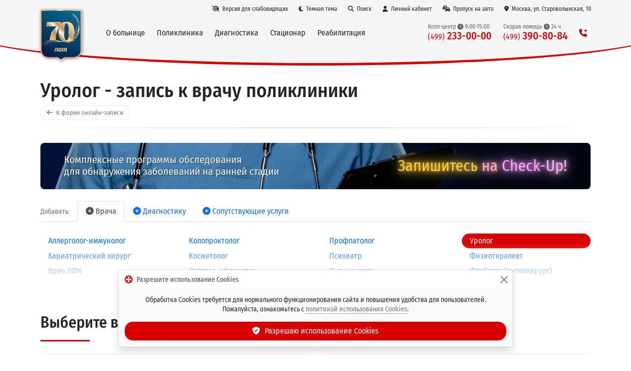

--- FILE ---
content_type: text/html; charset=utf-8
request_url: https://volynka.ru/poly/sections/9
body_size: 13444
content:
<!DOCTYPE html><html lang=ru class=site--theme-light><head><title>Уролог - записаться на приём в Москве. Поликлиника Волынской больницы (КБ1 УДП РФ).</title><meta charset=utf-8><meta name=viewport content="width=device-width, initial-scale=1"><meta name=apple-itunes-app content="app-id=645420399"><meta name=google-play-app content="app-id=com.volynka.android"><meta http-equiv=X-UA-Compatible content="IE=edge"><meta name=description content="Запишитесь на прием врача «Уролог». Больница, соответствующая мировым стандартам - ФГБУ Клиническая больница №1 (Волынская)"><link rel=canonical href=https://volynka.ru/Poly/Sections/9><link rel=apple-touch-icon href=/images/favicon.png><link rel=icon type=image/png href=/images/favicon.png><link rel=stylesheet href="https://volynka.ru/css/bundles/common.min.css?v=Vsk05tsV_gcKAON2wvkltxI47H_9sJjMkkc4RkWz3B8"><link rel=stylesheet href="https://volynka.ru/css/bundles/site.min.css?v=d8LQM1ZrniA3r0rNyMBN2kVGocmYD5diBvlEhf9gWWA"><link rel=stylesheet href="https://volynka.ru/css/site.modules.header-banner.min.css?v=fpF58_j3kIAdbqIs1CF6l12Xh6Te4BmCOn8Xn8WkG2c"><style>#poly-sections .section__link{border-radius:var(--v-border-radius-m);padding:.2em 1em;display:block}#poly-sections .section__link--active{background:var(--v-color-brand);color:#fff}#poly-sections .employee__item{border-radius:var(--v-border-radius-s);box-shadow:0 0 10px var(--v-color-shadow-base)}</style></head><body><header><div class="main-menu main-menu--maximized main-menu--theme-default main-menu--backdrop main-menu--auto-offset fixed-top"><div class=container><div class="main-menu__topbar d-flex align-items-center justify-content-end"><a href=# onclick="Site.Utils.ToggleAccessibilityMode();return false" class="btn btn-link d-none d-lg-inline" title="Версия для слабовидящих" aria-label="Версия для слабовидящих"><i class="fas fa-low-vision"></i><span>Версия для слабовидящих</span></a> <a href=# onclick="Site.Utils.SetTheme('dark');return false" class="main-menu__theme-link btn btn-link" title="Темная тема"><i class="fas fa-moon"></i><span class="d-none d-md-inline">Темная тема</span></a> <a href=/Search class="btn btn-link"><i class="fas fa-search"></i><span>Поиск</span></a> <a href=/Patient class="_main-menu__patient-link btn btn-link"><i class="fas fa-user"></i><span class="d-inline d-md-none">Пациент</span><span class="d-none d-md-inline">Личный кабинет</span></a> <a href=/Pass/Car class="btn btn-link"><i class="fas fa-cars"></i><span class="d-inline d-md-none">Пропуск</span><span class="d-none d-md-inline">Пропуск на авто</span></a> <a href=/Contacts class="btn btn-link"><i class="fas fa-map-marker-alt"></i><span class="d-inline d-md-none">Адрес</span><span class="d-none d-md-inline">Москва, ул. Староволынская, 10</span></a></div><nav class="navbar navbar-expand-lg align-items-center"> <a href="/" class=main-menu__logo title="ФГБУ Клиническая больница №1 (Волынская)"><div class=main-menu__logo-images><img src=/images/modules/main-menu/logo.svg> <img src=/images/modules/main-menu/logo-70.svg></div></a><div class="main-menu__togglers d-flex align-items-center justify-content-end"><button class=navbar-toggler type=button onclick="location='tel:+74992330000';return false"> <span class="navbar-toggler-icon main-menu__phone-icon"></span> </button> <button class=navbar-toggler type=button data-bs-toggle=collapse data-bs-target=.main-menu__menu> <span class="navbar-toggler-icon main-menu__toggle-icon"></span> </button></div><div class="main-menu__menu collapse navbar-collapse"><div class="d-flex d-lg-none mb-3 justify-content-end"><button class=navbar-toggler type=button data-bs-toggle=collapse data-bs-target=.main-menu__menu> <i class="fas fa-times"></i> </button></div><div class="main-menu__sections navbar-nav me-auto"><div class=main-menu__section><span class=main-menu__section-link>О больнице</span><div class=main-menu__section-content><div class="main-menu__section-title text-center text-lg-start"><a href=/About>ФГБУ &laquo;Клиническая&nbsp;больница&nbsp;№1&raquo; (Волынская) Управления&nbsp;делами Президента&nbsp;РФ</a></div><div class=row><div class="main-menu__section-column col-lg-4"><a href=/About>О больнице</a> <a href=/Contacts><b>Контакты и схема проезда</b></a><hr><a href=/Departments>Отделения Волынской больницы</a> <a href=/Employees>Врачи и специалисты</a> <a href=/Employees/Administration>Администрация</a> <a href=/Equipment>Оборудование и технологии</a><hr><small class=text-v-muted>Специализированные Центры</small> <a href=/Centers/Ambulance><span class=main-menu__ambulance-link><span><i class="fas fa-siren-on"></i> Центр скорой медицинской помощи</span><i class=main-menu__ambulance-siren></i></span></a> <a href=/Centers/Cardio><i class="fas fa-heart-rate"></i> Центр сердечно-сосудистых заболеваний</a> <a href=/Centers/Rehabilitation><i class="fas fa-leaf"></i> Центр восстановительной медицины</a> <a href=/Centers/MensHealth><i class="fas fa-mars"></i> Центр мужского здоровья</a> <a href=/Centers/Sleep><i class="fas fa-bed-alt"></i> Центр медицины сна</a><hr><small class=text-v-muted>Услуги</small> <a href=/Services/Paid>Платные медицинские услуги</a> <a href=/Services/Price><i class="fas fa-coins"></i> Стоимость услуг (прейскурант)</a> <a href=/Services/Quotas>Бесплатные операции по квотам ВМП</a> <a href=/Services/Partners>Страховые компании (ДМС)</a><hr><small class=text-v-muted>Обратная связь</small> <a href=/Opinions/List>Отзывы пациентов</a> <a href=/ChiefComplaint>Отправить отзыв главному врачу</a> <a href=/Forms>Анкеты для пациентов</a></div><div class="main-menu__section-column col-lg-4"><hr class="d-block d-lg-none"><small class=text-v-muted>Онлайн-сервисы</small> <a href=/Patient><i class="fas fa-user"></i> <b>Личный кабинет пациента</b></a> <a href=/OnlineQuestions><i class="fas fa-user-md-chat"></i> <b>Онлайн-запрос на лечение в стационаре</b></a> <a href=/Pass/Car><i class="fas fa-cars"></i> <b>Заказ пропуска на автомобиль</b></a> <a href=/Notifications><i class="fas fa-bell-plus"></i> <b>Уведомления Max &bull; Telegram &bull; Push &bull; Email</b></a><hr><small class=text-v-muted>Полезная информация</small> <a href=/Articles>Статьи и новости</a> <a href=/Videos>Видео <small class=text-v-muted>(технологии, операции, интервью и др.)</small></a> <a href=/Memos>Памятки и полезная информация</a> <a href=/Diagnostics/Preparation>Подготовка к исследованиям</a> <a href=/Diseases>Что мы лечим (справочник заболеваний)</a><hr><small class=text-v-muted>Посмотреть / скачать</small> <a href=https://max.ru/id7729122063_gos target=_blank><i class="fas fa-comment"></i> Наш канал в Max</a> <a href=https://t.me/volynka_vestnik target=_blank><i class="fab fa-telegram"></i> Наш канал в Telegram</a> <a href=/Bulletin><i class="fas fa-newspaper"></i> Вестник Волынской больницы</a> <a href=/Tv><i class="fas fa-tv-retro"></i> Наш телеканал &mdash; прямая трансляция</a> <a href=/Spas><i class="fas fa-video"></i> Онлайн-трансляция из Храма</a> <a href=https://volynka.ru/Tour target=_blank><i class="fas fa-cube"></i> 3D-тур по больнице</a> <a href=/Contests><i class="fas fa-wreath"></i> Творческие конкурсы и выставки</a> <a href=/MobileApps><i class="fas fa-tablet-alt"></i> Мобильное приложение</a> <a href=/Oncology><i class="fas fa-book"></i> Образовательные модули по онкологии</a></div><div class="main-menu__section-column col-lg-4"><div class="mt-3 mt-lg-0 mb-3 text-small d-flex block-with-icon--template-shadow block-with-icon"><div class=flex-shrink-0><i class="block-with-icon__icon fas fa-fw fa-map-marker-alt"></i></div><div class="flex-grow-1 align-self-center"><div class="d-flex flex-column h-100"><h6 class="block-with-icon__title flex-shrink-1">Наш адрес</h6><div class="block-with-icon__content flex-grow-1"><div class="d-grid gap-3"><div><a href=/Contacts>г. Москва, ул. Староволынская, 10</a> <br>м. Славянский бульвар / м. Минская</div><div class="d-grid gap-3 phone-list"><div class="phone-list__group d-grid gap-2"><h6 class="phone-list__group-title m-0">Колл-центр</h6><div class="phone-list__phones d-grid gap-2"><div class=phone-list__phone><a href=tel:+74992330000>8 (499) 233-00-00</a>&nbsp; <span class="phone-list__schedule phone-list__schedule--block text-v-muted"><i class="fas fa-clock"></i> Пн-пт 8:00-20:00; сб-вс 9:00-15:00</span></div></div></div></div></div></div></div></div></div><small class=text-v-muted>Наши промо-сайты</small> <a href=/Promo/Pobeda80><i class="fas fa-wreath-laurel"></i> <b>80 лет Великой Победы!</b></a> <a href=/Promo/MensHealth><i class="fas fa-mars"></i> Центр мужского здоровья</a> <a href=/Promo/Endovascular><i class="fas fa-heart-rate"></i> Центр эндоваскулярной хирургии</a> <a href=/Promo/WeightLossSurgery><i class="fas fa-weight"></i> Хирургия ожирения</a> <a href=/Promo/Retina><i class="fas fa-eye"></i> Лечение заболеваний сетчатки</a><hr><small class=text-v-muted>Официальная информация</small> <a href=/Documents>Официальные документы</a> <a href=/Auctions>Информация о госзакупках и аукционах</a> <a href=/Labours>Охрана труда</a> <a href=/Employees/HonorBoard>Доска почёта</a><hr><small class=text-v-muted>Информация для специалистов</small> <a href=/OnlineConferences><i class="fas fa-projector"></i> <b>Онлайн видеоконференции</b></a> <a href=/Science>Научная работа</a> <a href=/Job>Вакансии</a></div></div></div></div><div class=main-menu__section><span class=main-menu__section-link>Поликлиника</span><div class=main-menu__section-content><div class="main-menu__section-title text-center text-lg-start"><a href=/Poly>Консультативно-диагностический центр</a></div><div class="row mb-lg-3"><div class="main-menu__section-column col-lg-3"><a href=/CheckUp><i class="fas fa-heart-circle-check"></i> <b>Программы Check-Up</b></a><hr><a href=/Poly/Sections/25>Аллерголог-иммунолог</a> <a href=/Poly/Sections/41>Бариатрический хирург</a> <a href=/Poly/Sections/71>Врач ЛФК</a> <a href=/Poly/Sections/1>Гастроэнтеролог</a> <a href=/Poly/Sections/45>Гематолог</a> <a href=/Poly/Sections/2>Гинеколог</a> <a href=/Poly/Sections/3>Дерматовенеролог-трихолог</a> <a href=/Poly/Sections/44>Дневной стационар</a> <a href=/Poly/Sections/4>Кардиолог</a> <a href=/Poly/Sections/30>Клинический фармаколог</a> <a href=/Poly/Sections/37>Колопроктолог</a> <a href=/Poly/Sections/58>Косметолог</a></div><div class="main-menu__section-column col-lg-3"><a href=/Poly/Sections/16>ЛОР</a> <a href=/Poly/Sections/12>Мануальный терапевт</a> <a href=/Poly/Sections/66>Нарколог</a> <a href=/Poly/Sections/5>Невролог</a> <a href=/Poly/Sections/6>Онколог</a> <a href=/Poly/Sections/15>Офтальмолог</a> <a href=/Poly/Sections/43>Пластический хирург</a> <a href=/Poly/Sections/29>Профпатолог</a> <a href=/Poly/Sections/27>Психиатр</a> <a href=/Poly/Sections/67>Пульмонолог</a> <a href=/Poly/Sections/26>Ревматолог</a> <a href=/Poly/Sections/72>Рефлексотерапевт</a> <a href=/Poly/Sections/69>Сердечно-сосудистый хирург</a> <a href=/Poly/Sections/73>Сомнолог</a></div><div class="main-menu__section-column col-lg-3"><a href=/Poly/Sections/50>Стоматолог</a> <a href=/Poly/Sections/8>Терапевт</a> <a href=/Poly/Sections/7>Травматолог-ортопед</a> <a href=/Poly/Sections/68>УЗИ</a> <a href=/Poly/Sections/9>Уролог</a> <a href=/Poly/Sections/51>Физиотерапевт</a> <a href=/Poly/Sections/39>Флеболог (ангиохирург)</a> <a href=/Poly/Sections/34>Фтизиатр</a> <a href=/Poly/Sections/10>Хирург</a> <a href=/Poly/Sections/38>Хирург-аритмолог</a> <a href=/Poly/Sections/35>Хирург-эндокринолог</a> <a href=/Poly/Sections/48>Центр мужского здоровья</a> <a href=/Poly/Sections/70>Челюстно-лицевой хирург</a> <a href=/Poly/Sections/11>Эндокринолог</a></div><div class="main-menu__section-column col-lg-3"><div class="d-grid gap-1 mt-4 mt-xl-0"><a href=/Poly/Reception class="btn btn-brand"><i class="fas fa-calendar-check"></i> Записаться на&nbsp;приём</a> <a href=/CheckUp class="btn btn-brand"><i class="fas fa-heart-circle-check"></i> Записаться на&nbsp;Check-Up</a></div><div class="d-grid gap-3 mt-4"><div class="text-small d-flex block-with-icon--template-shadow block-with-icon"><div class=flex-shrink-0><i class="block-with-icon__icon fas fa-fw fa-phone-square-alt"></i></div><div class="flex-grow-1 align-self-center"><div class="d-flex flex-column h-100"><div class="block-with-icon__content flex-grow-1"><div class="d-grid gap-3 phone-list"><div class="phone-list__group d-grid gap-2"><h6 class="phone-list__group-title m-0">Запись к&nbsp;врачу</h6><div class="phone-list__phones d-grid gap-2"><div class=phone-list__phone><a href=tel:+74992330000>8 (499) 233-00-00</a>&nbsp; <span class="phone-list__schedule phone-list__schedule--block text-v-muted"><i class="fas fa-clock"></i> Пн-пт 8:00-20:00; сб-вс 9:00-15:00</span></div></div></div></div></div></div></div></div><div class="text-small d-flex block-with-icon--template-shadow block-with-icon"><div class=flex-shrink-0><i class="block-with-icon__icon fas fa-fw fa-clock"></i></div><div class="flex-grow-1 align-self-center"><div class="d-flex flex-column h-100"><div class="block-with-icon__content flex-grow-1"><div>График&nbsp;работы поликлиники: <br><b>пн-сб — с 08:00 до 20:00</b> <br><b>вс — с 09:00 до 15:00</b></div><div class="mt-2 text-v-muted">График&nbsp;работы аптечного&nbsp;киоска: <br><b>пн-пт с 8:00 до 20:00</b></div></div></div></div></div></div></div></div></div></div><div class=main-menu__section><span class=main-menu__section-link>Диагностика</span><div class=main-menu__section-content><div class="main-menu__section-title text-center text-lg-start"><a href=/Diagnostics>Все виды диагностических исследований</a></div><div class="row mb-lg-3"><div class="main-menu__section-column col-lg-4"><small class=text-v-muted>Лабораторная диагностика</small> <a href=/Diagnostics/List/44><b>Клинико-диагностическая лаборатория</b> <small class=text-v-muted>(анализы)</small></a> <a href=/Diagnostics/List/47>Патанатомия <small class=text-v-muted>(гистология)</small></a><hr><small class=text-v-muted>Лучевая диагностика</small> <a href=/Diagnostics/List/35><b>Отделение лучевой диагностики</b></a> <a href=/Diagnostics/Details/9>МРТ <small class=text-v-muted>(магнитно-резонансная томография)</small></a> <a href=/Diagnostics/Details/178>МР-маммография</a> <a href=/Diagnostics/Details/12>МР-ангиография</a> <a href=/Diagnostics/Details/10>МСКТ <small class=text-v-muted>(компьютерная томография)</small></a> <a href=/Diagnostics/Details/98>Маммография</a> <a href=/Diagnostics/Details/98>Рентгенография</a> <a href=/Diagnostics/Details/97>Остеоденситометрия</a> <a href=/Diagnostics/Details/53>Сцинтиграфия</a><hr><small class=text-v-muted>Ультразвуковая диагностика</small> <a href=/Diagnostics/List/110><b>Отделение ультразвуковой диагностики</b></a> <a href=/Diagnostics/Details/13>УЗИ <small class=text-v-muted>(желез, сердца, сосудов, тканей и др.)</small></a> <a href=/Diagnostics/Details/229>Гистосканинг</a> <a href=/Diagnostics/Details/219>Соноэластография</a></div><div class="main-menu__section-column col-lg-5"><hr class="d-block d-lg-none"><small class=text-v-muted>Функциональная диагностика</small> <a href=/Diagnostics/List/31><b>Отделение функциональной диагностики</b></a> <a href="/Diagnostics/List/31#Исследования сердечно-сосудистой системы">Сердечно-сосудистая система <small class=text-v-muted>(ЭКГ, ЭХОКГ, ЧПЭС и др.)</small></a> <a href="/Diagnostics/List/31#Исследования дыхательной системы">Дыхательная система <small class=text-v-muted>(спирография, бодиплетизмография и др.)</small></a> <a href="/Diagnostics/List/31#Исследования нервной системы">Нервная система <small class=text-v-muted>(ЭМГ, ЭЭГ, НЭК и др.)</small></a><hr><small class=text-v-muted>Эндоскопическая диагностика</small> <a href=/Diagnostics/List/38><b>Эндоскопическое отделение</b></a> <a href=/Diagnostics/Details/38>Бронхоскопия</a> <a href=/Diagnostics/Details/37>Колоноскопия</a> <a href=/Diagnostics/Details/36>ЭГДС</a> <a href=/Diagnostics/Details/39>ЭРХПГ</a><hr><small class=text-v-muted>Диагностика нарушений сна</small> <a href=/Diagnostics/List/183><b>Сомнологический центр</b></a> <a href=/Diagnostics/Details/285>Полисомнография</a> <a href=/Diagnostics/Details/119>Кардио-респираторный мониторинг</a> <a href=/Diagnostics/Details/102>Пульсоксиметрия</a> <a href=/Diagnostics/Details/297>Множественный тест латенции ко сну</a> <a href=/Diagnostics/Details/298>Исследование по протоколу Split Night</a></div><div class="main-menu__section-column col-lg-3"><div class="d-grid gap-3 mt-1"><div class="text-small d-flex block-with-icon--template-shadow block-with-icon"><div class=flex-shrink-0><i class="block-with-icon__icon fas fa-fw fa-phone-square-alt"></i></div><div class="flex-grow-1 align-self-center"><div class="d-flex flex-column h-100"><div class="block-with-icon__content flex-grow-1"><div class="d-grid gap-3 phone-list"><div class="phone-list__group d-grid gap-2"><h6 class="phone-list__group-title m-0">Запись на&nbsp;исследования</h6><div class="phone-list__phones d-grid gap-2"><div class=phone-list__phone><a href=tel:+74992330000>8 (499) 233-00-00</a>&nbsp; <span class="phone-list__schedule phone-list__schedule--block text-v-muted"><i class="fas fa-clock"></i> Пн-пт 8:00-20:00; сб-вс 9:00-15:00</span></div></div></div></div></div></div></div></div><div class="text-small d-flex block-with-icon--template-shadow block-with-icon"><div class=flex-shrink-0><i class="block-with-icon__icon fas fa-fw fa-calendar-check"></i></div><div class="flex-grow-1 align-self-center"><div class="d-flex flex-column h-100"><div class="block-with-icon__content flex-grow-1"><h6>Онлайн-запись на&nbsp;сопутствующие услуги</h6><div class=main-menu__related-links><a href="/Poly/Reception?addDiagnosticId=268">Сдать анализы/кровь</a> <a href="/Poly/Reception?addDiagnosticId=270">Получить результаты исследований</a> <a href="/Poly/Reception?addDiagnosticId=269">Снять электрокардиограмму (ЭКГ)</a> <a href="/Poly/Reception?addDiagnosticId=271">Сделать инъекцию</a></div></div></div></div></div></div><a href=/Diagnostics/Preparation>Подготовка к исследованиям</a><hr><small class="text-v-muted mt-1">Другие виды исследований</small> <a href=/Diagnostics/List/40>ЛОР <small class=text-v-muted>(ухо, горло, нос)</small></a> <a href=/Diagnostics/List/34>Урология <small class=text-v-muted>(мочеполовая система)</small></a> <a href=/Centers/MensHealth>Центр мужского здоровья</a> <a href=/Diagnostics/List/20>Эндоваскулярная диагностика</a> <a href=/CheckUp><i class="fas fa-heart-circle-check"></i> <b>Программы Check-Up</b></a></div></div></div></div><div class=main-menu__section><span class=main-menu__section-link>Стационар</span><div class=main-menu__section-content><div class="row mb-lg-3"><div class="main-menu__section-column col-lg-4"><div class="main-menu__section-title text-center text-lg-start"><a href=/Hospital#category-1>Отделения хирургического&nbsp;профиля</a></div><a href=/Departments/Details/12>Абдоминальная и торакальная хирургия</a> <a href=/Departments/Details/33>Анестезиология и реанимация</a> <a href=/Departments/Details/17>Гинекология</a> <a href=/Departments/Details/40>ЛОР и челюстно-лицевая хирургия</a> <a href=/Departments/Details/2>Нейрохирургия</a> <a href=/Departments/Details/90>Онкология</a> <a href=/Departments/Details/86>Офтальмохирургия</a> <a href=/Departments/Details/88>Реконструктивно-пластическая хирургия</a> <a href=/Departments/Details/20>Рентгенохирургия</a> <a href=/Departments/Details/22>Стоматология</a> <a href=/Departments/Details/15>Сосудистая и эндокринная хирургия</a> <a href=/Departments/Details/25>Травматология и ортопедия</a> <a href=/Departments/Details/113>Травматология и реабилитация</a> <a href=/Departments/Details/34>Урология</a> <a href=/Departments/Details/49>Хирургические инфекции</a> <a href=/Departments/Details/38>Эндоскопия</a></div><div class="main-menu__section-column col-lg-4"><div class="main-menu__section-title text-center text-lg-start"><a href=/Hospital#category-2>Отделения терапевтического&nbsp;профиля</a></div><a href=/Departments/Details/8>Неврология</a> <a href=/Departments/Details/37>Неврология ОНМК <small class=text-v-muted>(инсульты и др.)</small></a> <a href=/Departments/Details/114>Неврологическая реабилитация</a><hr><a href=/Departments/Details/26>1-я кардиология</a> <a href=/Departments/Details/153>2-я кардиология</a> <a href=/Departments/Details/29>Кардиореанимация <small class=text-v-muted>(острые состояния)</small></a><hr><a href=/Departments/Details/179>1-я терапия</a> <a href=/Departments/Details/180>2-я терапия</a> <a href=/Departments/Details/183>Сомнология</a> <a href=/Departments/Details/32>Детоксикация <small class=text-v-muted>(диализ, плазмаферез и др.)</small></a> <a href=/Departments/Details/39>Физиотерапия и ЛФК</a><hr><a href=/Departments/Details/42>Стационарное отделение СМП</a></div><div class="main-menu__section-column col-lg-4"><div class="d-grid gap-3 mt-3 mt-xl-5"><div class="text-small d-flex block-with-icon--template-shadow block-with-icon"><div class=flex-shrink-0><i class="block-with-icon__icon fas fa-fw fa-siren-on"></i></div><div class="flex-grow-1 align-self-center"><div class="d-flex flex-column h-100"><div class="block-with-icon__content flex-grow-1"><h6><a href=/Centers/Ambulance>Скорая <span class="d-lg-none d-xl-inline">медицинская</span> помощь</a></h6><div class=mb-2>Оказание медицинской помощи на&nbsp;дому, плановая и&nbsp;экстренная госпитализация, межбольничные перевозки, доставка выписанных пациентов домой.</div><div class="d-grid gap-3 phone-list"><div class="phone-list__group d-grid gap-2"><div class="phone-list__phones d-grid gap-2"><div class=phone-list__phone><a href=tel:+74993908084>8 (499) 390-80-84</a>&nbsp; <span class="phone-list__schedule phone-list__schedule--inline text-v-muted"><i class="fas fa-clock"></i> 24 часа</span></div><div class=phone-list__phone><a href=tel:+74954410000>8 (495) 441-00-00</a>&nbsp; <span class="phone-list__schedule phone-list__schedule--inline text-v-muted"><i class="fas fa-clock"></i> 24 часа</span></div></div></div></div></div></div></div></div><div class="text-small d-flex block-with-icon--template-shadow block-with-icon"><div class=flex-shrink-0><i class="block-with-icon__icon fas fa-fw fa-hospital-alt"></i></div><div class="flex-grow-1 align-self-center"><div class="d-flex flex-column h-100"><div class="block-with-icon__content flex-grow-1"><h6>Госпитализация</h6><div class=mb-2>Организация плановой госпитализации в&nbsp;стационар.</div><div class="d-grid gap-3 phone-list"><div class="phone-list__group d-grid gap-2"><div class="phone-list__phones d-grid gap-2"><div class=phone-list__phone><a href=tel:+74952310000>8 (495) 231-00-00</a>&nbsp; <span class="phone-list__schedule phone-list__schedule--inline text-v-muted"><i class="fas fa-clock"></i> 24 часа</span></div><div class=phone-list__phone><a href=tel:+74954426757>8 (495) 442-67-57</a>&nbsp; <span class="phone-list__schedule phone-list__schedule--inline text-v-muted"><i class="fas fa-clock"></i> Пн-пт 8:30-17:00</span></div></div></div></div></div></div></div></div><div class="text-small d-flex block-with-icon--template-shadow block-with-icon"><div class=flex-shrink-0><i class="block-with-icon__icon fas fa-fw fa-user-md-chat"></i></div><div class="flex-grow-1 align-self-center"><div class="d-flex flex-column h-100"><div class="block-with-icon__content flex-grow-1"><h6><a href=/OnlineQuestions>Онлайн-запрос на&nbsp;лечение в&nbsp;стационаре</a></h6><div>Быстрый способ получить предварительное решение о&nbsp;возможности стационарного лечения.</div></div></div></div></div></div></div></div></div></div><div class=main-menu__section><span class=main-menu__section-link>Реабилитация</span><div class=main-menu__section-content><div class="main-menu__section-title text-center text-lg-start"><a href=/Centers/Rehabilitation>Центр восстановительной медицины</a></div><div class="row mb-lg-3"><div class="main-menu__section-column col-lg-4"><small class=text-v-muted>Реабилитационные отделения</small> <a href=/Departments/Details/114>Неврологической реабилитации</a> <a href=/Departments/Details/113>Травматологической реабилитации</a> <a href=/Departments/Details/8>Неврологическое</a> <a href=/Departments/Details/26>1-е кардиологическое</a> <a href=/Departments/Details/153>2-е кардиологическое</a> <a href=/Departments/Details/39>Физиотерапевтическое и ЛФК</a></div><div class="main-menu__section-column col-lg-4"><small class=text-v-muted>Технологии</small> <a href=/Equipment/Details/371>Бассейн для гидрокинезотерапии</a> <a href=/Equipment/Details/372>SPA-капсула</a> <a href=/Equipment/Details/373>Лечебные ванны</a> <a href=/Equipment/List/39#section-136>Залы роботизированной терапии</a></div><div class="main-menu__section-column col-lg-4"><div data-bs-ride=carousel class="carousel slide mb-3"><div class=carousel-inner role=listbox><div class="carousel-item active"><img src=/images/modules/main-menu/rehabilitation-carousel-1.jpg class=img-fluid></div><div class=carousel-item><img src=/images/modules/main-menu/rehabilitation-carousel-2.jpg class=img-fluid></div><div class=carousel-item><img src=/images/modules/main-menu/rehabilitation-carousel-3.jpg class=img-fluid></div></div></div><a href="https://volynka.ru/Tour?startScene=pano6291" target=_blank>3D-тур по Центру &nbsp;<i class="fas fa-external-link"></i></a></div></div></div></div></div><hr class=d-lg-none style=color:white><div class="main-menu__phones row align-items-center justify-content-end"><div class="main-menu__phone col-12 col-lg-auto my-1 my-lg-0 text-center text-lg-start"><span class=main-menu__phone-title>Колл-центр <i class="fas fa-clock"></i> 9:00-15:00</span> <br><a href=tel:+74992330000 class=main-menu__phone-number title="Пн-пт 8:00-20:00; сб-вс 9:00-15:00"><span class=prefix>(499)</span> 233-00-00</a></div><div class="main-menu__phone col-12 col-lg-auto my-1 my-lg-0 text-center text-lg-start"><span class=main-menu__phone-title>Скорая помощь <i class="fas fa-clock"></i> 24 ч</span> <br><a href=tel:+74993908084 class=main-menu__phone-number title="Круглосуточно, без выходных"><span class=prefix>(499)</span> 390-80-84</a></div><div class="main-menu__phone col-12 col-lg-auto my-1 my-lg-0 d-md-none text-center text-lg-start"><span class=main-menu__phone-title>Скорая помощь <i class="fas fa-clock"></i> 24 ч</span> <br><a href=tel:+74954410000 class=main-menu__phone-number title="Круглосуточно, без выходных"><span class=prefix>(495)</span> 441-00-00</a></div><div class="main-menu__phone col-12 col-lg-auto my-1 my-lg-0 d-lg-none d-xl-none d-xxl-block text-center text-lg-start"><span class=main-menu__phone-title>Платная госпитализация <i class="fas fa-clock"></i> 24 ч</span> <br><a href=tel:+74952310000 class=main-menu__phone-number title="Круглосуточно, без выходных"><span class=prefix>(495)</span> 231-00-00</a></div><div class="main-menu__phone col-12 col-lg-auto my-1 my-lg-0 d-md-none text-center text-lg-start"><span class=main-menu__phone-title>Платная госпитализация <i class="fas fa-clock"></i> 0:00-0:00</span> <br><a href=tel:+74954426757 class=main-menu__phone-number title="Пн-пт 8:30-17:00"><span class=prefix>(495)</span> 442-67-57</a></div></div><div class="d-none d-lg-block ms-3"><div class=main-menu__phones-more><i class="fas fa-phone-plus"></i></div></div></div></nav></div></div><div class="page-header page-header--layout-default"><div class=container><div class=row><div class=col><h1 class=page-header__title>Уролог - запись к врачу поликлиники</h1><a href=/Poly class=page-header__back-button><i class="fas fa-arrow-left"></i> К форме онлайн-записи</a></div></div><hr></div></div></header><div class="container mt-4"><div class=mb-4><style>.header-banner{background-image:url(/images/modules/header-banner/checkup-bg.jpg)}</style><div class="header-banner px-4 px-lg-5 py-3" onclick="document.location='/CheckUp'"><div class="header-banner__inner row gx-lg-5 gy-2 align-items-center"><div class="col header-banner__text">Комплексные программы обследования<br>для&nbsp;обнаружения заболеваний на&nbsp;ранней&nbsp;стадии</div><div class="col col-md-auto"><span class=header-banner__slogan style=animation-delay:0s>Запишитесь </span><span class=header-banner__slogan style=animation-delay:0.5s>на&nbsp;</span><span class=header-banner__slogan style=animation-delay:1s>Check-</span><span class=header-banner__slogan style=animation-delay:1.5s>Up!</span></div></div></div></div><div class="row gx-lg-5 gy-3"><div id=content class=col><div class="d-grid gap-4"><ul class="nav nav-tabs"><li class="nav-item align-self-center"><small class="text-muted me-1 me-sm-3">Добавить:</small></li><li class=nav-item><a class="nav-link active" href=/Poly/Sections/9><i class="fas fa-plus-circle"></i> Врача</a></li><li class=nav-item><a class=nav-link href=/Poly/Diagnostics><i class="fas fa-plus-circle"></i> Диагностику</a></li><li class=nav-item><button class=nav-link data-bs-toggle=tab data-bs-target=#service type=button><i class="fas fa-plus-circle"></i> <span class="d-none d-sm-inline">Сопутствующие услуги</span><span class="d-inline d-sm-none">Услуги</span></button></li></ul><div class=tab-content><div class="tab-pane fade show active"><div id=poly-sections class="d-grid gap-4"><div class=read-more><div class="read-more__wrapper read-more__wrapper--collapsed" style=max-height:100px><div class=read-more__content><div class=row><div class=col><a class=section__link href=/Poly/Sections/25>Аллерголог-иммунолог</a> <a class=section__link href=/Poly/Sections/41>Бариатрический хирург</a> <a class=section__link href=/Poly/Sections/71>Врач ЛФК</a> <a class=section__link href=/Poly/Sections/1>Гастроэнтеролог</a> <a class=section__link href=/Poly/Sections/45>Гематолог</a> <a class=section__link href=/Poly/Sections/2>Гинеколог</a> <a class=section__link href=/Poly/Sections/49>Гинеколог-репродуктолог</a> <a class=section__link href=/Poly/Sections/3>Дерматовенеролог-трихолог</a> <a class=section__link href=/Poly/Sections/44>Дневной стационар</a> <a class=section__link href=/Poly/Sections/4>Кардиолог</a> <a class=section__link href=/Poly/Sections/30>Клинический фармаколог</a></div><div class=col><a class=section__link href=/Poly/Sections/37>Колопроктолог</a> <a class=section__link href=/Poly/Sections/58>Косметолог</a> <a class=section__link href=/Poly/Sections/54>Логопед-афазиолог</a> <a class=section__link href=/Poly/Sections/16>ЛОР</a> <a class=section__link href=/Poly/Sections/12>Мануальный терапевт</a> <a class=section__link href=/Poly/Sections/66>Нарколог</a> <a class=section__link href=/Poly/Sections/5>Невролог</a> <a class=section__link href=/Poly/Sections/52>Нефролог</a> <a class=section__link href=/Poly/Sections/6>Онколог</a> <a class=section__link href=/Poly/Sections/15>Офтальмолог</a> <a class=section__link href=/Poly/Sections/43>Пластический хирург</a></div><div class=col><a class=section__link href=/Poly/Sections/29>Профпатолог</a> <a class=section__link href=/Poly/Sections/27>Психиатр</a> <a class=section__link href=/Poly/Sections/67>Пульмонолог</a> <a class=section__link href=/Poly/Sections/26>Ревматолог</a> <a class=section__link href=/Poly/Sections/72>Рефлексотерапевт</a> <a class=section__link href=/Poly/Sections/69>Сердечно-сосудистый хирург</a> <a class=section__link href=/Poly/Sections/73>Сомнолог</a> <a class=section__link href=/Poly/Sections/50>Стоматолог</a> <a class=section__link href=/Poly/Sections/8>Терапевт</a> <a class=section__link href=/Poly/Sections/7>Травматолог-ортопед</a> <a class=section__link href=/Poly/Sections/68>УЗИ</a></div><div class=col><a class="section__link section__link--active" href=/Poly/Sections/9>Уролог</a> <a class=section__link href=/Poly/Sections/51>Физиотерапевт</a> <a class=section__link href=/Poly/Sections/39>Флеболог (ангиохирург)</a> <a class=section__link href=/Poly/Sections/34>Фтизиатр</a> <a class=section__link href=/Poly/Sections/10>Хирург</a> <a class=section__link href=/Poly/Sections/38>Хирург-аритмолог</a> <a class=section__link href=/Poly/Sections/35>Хирург-эндокринолог</a> <a class=section__link href=/Poly/Sections/48>Центр мужского здоровья</a> <a class=section__link href=/Poly/Sections/70>Челюстно-лицевой хирург</a> <a class=section__link href=/Poly/Sections/11>Эндокринолог</a></div></div></div></div><div class=text-center><a href=# class=read-more__button>Развернуть &nbsp;<i class="fas fa-angle-down"></i></a></div></div><div class=inner-container><div class=inner-container__title>Выберите врача, к&nbsp;которому Вы&nbsp;хотели&nbsp;бы записаться</div><div class=inner-container__content><div class="employees row row-cols-1 row-cols-lg-2 g-4"><div class=col><div class="employee__item d-grid gap-3 p-4 h-100"><div class=d-flex><div class=flex-shrink-0><img class="rounded-3 image" style=width:100px;height:100px src="/_r/i/8/5/f/9/b/employees_281.jpg?width=100&amp;height=100&amp;rmode=Crop"></div><div class="flex-grow-1 ms-5"><h5 class=m-0><a href=/Employees/Details/5020>Иванченко <wbr>Лариса Петровна</a></h5><div class=text-v-muted>врач-уролог, к.м.н.</div><div class=mt-3><div class="row row-cols-1 gx-5 gy-2"><div class=col><div class="price-list--context-employeelist price-list"><div class=d-flex><div class=flex-shrink-0><i class="fas fa-fw fa-ruble-sign"></i></div><div class="flex-grow-1 ms-2"><div>Первичный&nbsp;приём&nbsp;&mdash; <b class=text-nowrap>3 300 ₽</b></div><div>Повторный&nbsp;приём&nbsp;&mdash; <b class=text-nowrap>3 000 ₽</b></div></div></div></div></div><div class=col><div class=d-flex><div class=flex-shrink-0><i class="fas fa-fw fa-map-marker-alt"></i></div><div class="flex-grow-1 ms-2">Поликлиника, кабинет 314</div></div></div></div></div></div></div><div class="row gx-5 align-items-center mt-3"><div class=col><div class="nearest-schedule--context-grid nearest-schedule"><div class=nearest-schedule__nearest><span class=nearest-schedule__nearest-pre>Ближайшая&nbsp;запись&nbsp;&mdash;</span> <span class=nearest-schedule__nearest-date>25 января в 09:25</span></div><div class=nearest-schedule__more>Также открыта запись <span class=nearest-schedule__more-days>ещё на 23 дня</span></div></div></div><div class=col-auto><div class="d-grid gap-1"><a class="btn btn-brand" href="/Poly/Reception?addEmployeeId=5020"><i class="fas fa-calendar-check"></i> Записаться на приём</a></div></div></div></div></div><div class=col><div class="employee__item d-grid gap-3 p-4 h-100"><div class=d-flex><div class=flex-shrink-0><img class="rounded-3 image" style=width:100px;height:100px src="/_r/i/5/a/a/d/f/employees_2086.jpg?width=100&amp;height=100&amp;rmode=Crop"></div><div class="flex-grow-1 ms-5"><h5 class=m-0><a href=/Employees/Details/7075>Моисеев <wbr>Павел Петрович</a></h5><div class=text-v-muted>врач-уролог, к.м.н.</div><div class=mt-3><div class="row row-cols-1 gx-5 gy-2"><div class=col><div class="price-list--context-employeelist price-list"><div class=d-flex><div class=flex-shrink-0><i class="fas fa-fw fa-ruble-sign"></i></div><div class="flex-grow-1 ms-2"><div>Первичный&nbsp;приём&nbsp;&mdash; <b class=text-nowrap>3 300 ₽</b></div><div>Повторный&nbsp;приём&nbsp;&mdash; <b class=text-nowrap>3 000 ₽</b></div></div></div></div></div><div class=col><div class=d-flex><div class=flex-shrink-0><i class="fas fa-fw fa-map-marker-alt"></i></div><div class="flex-grow-1 ms-2">Поликлиника, кабинет 314</div></div></div></div></div></div></div><div class="row gx-5 align-items-center mt-3"><div class=col><div class="nearest-schedule--context-grid nearest-schedule"><div class=nearest-schedule__nearest><span class=nearest-schedule__nearest-pre>Ближайшая&nbsp;запись&nbsp;&mdash;</span> <span class=nearest-schedule__nearest-date>завтра в 09:25</span></div><div class=nearest-schedule__more>Также открыта запись <span class=nearest-schedule__more-days>ещё на 27 дней</span></div></div></div><div class=col-auto><div class="d-grid gap-1"><a class="btn btn-brand" href="/Poly/Reception?addEmployeeId=7075"><i class="fas fa-calendar-check"></i> Записаться на приём</a></div></div></div></div></div></div></div></div><div class=inner-container><div class=inner-container__title>Урологический кабинет</div><div class=inner-container__content><div class=read-more><div class="read-more__wrapper read-more__wrapper--collapsed" style=max-height:400px><div class=read-more__content><p>В урологическом кабинете поликлиники Волынской больницы Вы можете пройти полное обследование, лечение и наблюдение заболеваний мочеполовой системы.</p><p>В амбулаторных условиях уролог предложит Вам следующие услуги:</p><ul><li>Диагностика и комплексное лечение воспалительных заболеваний почек, мочевого пузыря, предстательной железы, семенных пузырьков, уретры, наружных половых органов.</li><li>Диагностика и лечение мочекаменной болезни. Определение показаний к консервативному и оперативному методам лечения.</li><li>Диагностика и определение тактики лечения при доброкачественной гиперплазии предстательной железы (ДГПЖ).</li><li>Выявление на ранних стадиях заболевания рака почки, мочевого пузыря, предстательной железы.</li><li>Диагностика и лечение причин нарушения мочеиспускания, в том числе и нейрогенного характера.</li><li>Диагностика и лечение варикозного расширения вен семенного канатика (варикоцеле), водянки оболочек яичка (гидроцеле), мужского бесплодия.</li><li>Оценка гормонального и репродуктивного статуса мужчины, лечение нарушений эрекций различного генеза, мужского бесплодия.</li><li>Проведение стимуляции сперматогенеза.</li><li>Диагностика и комплексное лечение болезни Пейрони.</li><li>Проводятся рентгендиагностические обследования анатомо-функционального состояния органов мочевой системы: обзорная и внутривенная урография, цистография, микционная цистоуретрография, ретроградная уретрография, позволяющие практически, сразу определить тактику лечения пациента. Данные диагностические исследования являются малоинвазивными, информативными и безопасными.</li><li>Выполняются оперативные пособия по удалению новообразований полового члена и мошонки (кондилом, папиллом, отером, липом и тд). при помощи современных методик (радиоволновых, лазерных и тд. ), позволяющих безболезненно и практически безрецидивно вылечить пациента.</li><li>Выполняютя эндоскопические диагностические манипуляции в амбулаторных условиях: уретроскопии, цистоскопии (у женщин). Данные исследования проводятся в амбулаторных условиях, безболезненны, имеют высокую диагностческую ценность.</li><li>Выполняютя уродинамические исследования, позволяющие определить параметры мочеиспускания и их нарушения: урофлоуметрия - исследование, определяющее параметры мочеиспускания (время опорожнения мочевого пузыря, максимальную и среднюю скорость потока мочи и тд. ), микционная ультрасонография - исследование потока мочи под ультразвуковым наведением. Данные исследования являются неинвазивными, безопасными, безболезненными, несут высокую диагностическую ценность.</li><li>Проводится ранняя диагностика недержания мочи у женщин, позволяющая в ранние сроки провести своевременное лечение пациенток и, таким образом, провести социальную адаптацию и повысить качество жизни.</li><li>Лечение урологических и андрологических заболеваний ведется с применением современных методов физиотерапии, которые позволяют закрепить успех от медикаментозной терапии, и направлены на скорейшую реабилитацию пациента. Максимально &mdash; индивидуальный комплексный подход к лечению достигается сочетанием лекарственной терапии с применением различных длин волн и режимов лазерного облучения с различными способами воздействия (накожное, ректальное, уретральное, внутрипузырное, внутривенное), магнитным воздействием, а также фотодинамической терапией.</li><li>Проводится лечение и динамическое наблюдение урологических больных, страдающих онкологическими заболеваниями. В амбулаторных условиях выполняются инстилляции мочевого пузыря митомицином С, проводится БЦЖ -терапия с использованием закрытых систем при лечении неинвазивного рака мочевого пузыря.&nbsp;В дневном стационаре поликлинического отделения под наблюдением врача&nbsp; выполняется капельное введение препарата &quot;Зомета&quot; при метастатическом раке предстательной железы.</li><li>В поликлиническом отделении выполняется прицельная биопсия предстательной железы при&nbsp; помощи гистосканирования простаты. Данная методика позволяет выявить участки ткани предстательной железы, пораженные опухолью. Таким образом, &nbsp;при помощи вышеуказанной манипуляции удается&nbsp;выявить рак предстательной железы или исключить данное заболевание&nbsp;практически со стопроцентной уверенностью. Манипуляция проводится безболезненно, не требует госпитализации и максимально информативна. После выполнения прицельной биопсии предстательной железы пациент находится в дневном стационареи в комфортных условиях под постоянным наблюдением медицинского персонала.</li></ul></div></div><div class=text-center><a href=# class=read-more__button>Развернуть описание &nbsp;<i class="fas fa-angle-down"></i></a></div></div></div></div><div class="d-grid gap-1"><div class="text-small text-v-muted">Смотрите также:</div><div><a href=/DepartmentSections/Details/9>Урологический кабинет</a> (страница подразделения)</div><div><a href=/Departments/Details/19>Консультативно-поликлиническое отделение</a></div></div></div></div><div id=service class="tab-pane fade"><div class="d-flex flex-wrap gap-2"><a class="btn btn-secondary" href="/Poly/Reception?addDiagnosticId=268">Сдать анализы/кровь</a> <a class="btn btn-secondary" href="/Poly/Reception?addDiagnosticId=270">Получить результаты</a> <a class="btn btn-secondary" href="/Poly/Reception?addDiagnosticId=269">Снять ЭКГ</a> <a class="btn btn-secondary" href="/Poly/Reception?addDiagnosticId=271">Сделать инъекцию</a></div></div></div></div></div></div></div><footer><div class="page-footer mt-5"><div class="container py-5"><div class="row gx-lg-5 justify-content-between"><div class=col-lg-8><div class=mb-5><div style=margin-left:3px>Новости&nbsp;больницы, видео, интервью, статьи и&nbsp;другая полезная&nbsp;информация:</div><div class=display-6>Подписывайтесь на&nbsp;наш канал в&nbsp;<a href=https://max.ru/id7729122063_gos target=_blank class=text-nowrap>Max</a> и&nbsp;<a href=https://t.me/volynka_vestnik target=_blank class=text-nowrap>Telegram</a>!</div></div><div class=d-flex><div class="flex-shrink-0 me-5 d-none d-lg-block"><img src=/images/logo.svg style=width:60px></div><div class=flex-grow-1><div class="d-grid gap-3"><div><b>г.&nbsp;Москва, ул.&nbsp;Староволынская, д.&nbsp;10</b> <small>(<a href=/Contacts>схема проезда</a>)</small> <br>м.&nbsp;Славянский бульвар&nbsp;/ м.&nbsp;Минская</div><div class=text-v-muted><small>&#xA9; 2024 - ФГБУ &#xAB;Клиническая больница &#x2116;1&#xBB; (Волынская) Управления делами Президента РФ. Использование материалов разрешается только при условии указания ссылки на сайт volynka.ru Сайт носит исключительно информационный характер и ни при каких условиях не является публичной офертой, определяемой положениями статьи 437 (п.2) ГК РФ. Лицензия Л041-00110-77/00553430 от 31.03.2020. Выдана Федеральной службой по надзору в сфере здравоохранения. Без ограничения срока действия.</small></div><div><div class="btn-group btn-group-sm"><a class="btn btn-secondary" href=/About>О больнице</a> <a class="btn btn-secondary" href=/SiteMap>Карта сайта</a> <a class="btn btn-secondary" href=/Documents><span class="d-none d-sm-inline">Официальные документы</span><span class="d-inline d-sm-none">Офиц. док-ты</span></a></div><noindex> <a href="https://translate.yandex.ru/translate?url=http%3A%2F%2Fvolynka.ru%2F&amp;lang=ru-en" target=_blank class="btn btn-sm btn-link"><img src=/images/modules/page-footer/en-btn.png style=margin-top:-2px>&nbsp; <span class="d-none d-sm-inline">English</span><span class="d-inline d-sm-none">EN</span></a> </noindex></div><div class="row gx-md-5 mt-lg-3"><div class=col-auto><div class="text-v-muted text-small">Наши каналы:</div><div class="mt-1 lead"><a href=https://max.ru/id7729122063_gos target=_blank class=me-2><b>Max</b></a> <a href=https://t.me/volynka_vestnik target=_blank class=me-2><b>Telegram</b></a> <a href=https://vk.com/volynskayakb target=_blank class=me-2><b>VK</b></a></div></div><div class=col><div class="text-v-muted text-small">Онлайн-оплата через <a class=text-nowrap href=/Patient>личный кабинет пациента</a>:</div><div class=mt-1><img src=/images/modules/page-footer/pay-logos.png?v2 alt="Мы принимаем: Visa, MasterCard, МИР, Apple Pay, Google Pay, Samsung Pay" class=img-fluid></div></div></div><div class="mt-2 mt-lg-3"><a href=# onclick="Site.Utils.ToggleAccessibilityMode();return false" class=lead><i class="fas fa-low-vision me-2" title="Версия для слабовидящих" aria-label="Версия для слабовидящих"></i><span>Версия для слабовидящих</span></a></div></div></div></div></div><div class=col-lg-3><hr class="d-block d-lg-none"><div class="d-grid gap-3"><div class="d-grid gap-3 phone-list"><div class="phone-list__group d-grid gap-2"><h6 class="phone-list__group-title m-0">Колл-центр</h6><div class="phone-list__phones d-grid gap-2"><div class=phone-list__phone><a href=tel:+74992330000>8 (499) 233-00-00</a>&nbsp; <span class="phone-list__schedule phone-list__schedule--block text-v-muted"><i class="fas fa-clock"></i> Пн-пт 8:00-20:00; сб-вс 9:00-15:00</span></div></div></div></div><div class="d-grid gap-3 phone-list"><div class="phone-list__group d-grid gap-2"><h6 class="phone-list__group-title m-0">Скорая помощь</h6><div class="phone-list__phones d-grid gap-2"><div class=phone-list__phone><a href=tel:+74993908084>8 (499) 390-80-84</a>&nbsp; <span class="phone-list__schedule phone-list__schedule--block text-v-muted"><i class="fas fa-clock"></i> Круглосуточно, без выходных</span></div><div class=phone-list__phone><a href=tel:+74954410000>8 (495) 441-00-00</a>&nbsp; <span class="phone-list__schedule phone-list__schedule--block text-v-muted"><i class="fas fa-clock"></i> Круглосуточно, без выходных</span></div></div></div></div><div class="d-grid gap-3 phone-list"><div class="phone-list__group d-grid gap-2"><h6 class="phone-list__group-title m-0">Платная госпитализация</h6><div class="phone-list__phones d-grid gap-2"><div class=phone-list__phone><a href=tel:+74952310000>8 (495) 231-00-00</a>&nbsp; <span class="phone-list__schedule phone-list__schedule--block text-v-muted"><i class="fas fa-clock"></i> Круглосуточно, без выходных</span></div><div class=phone-list__phone><a href=tel:+74954426757>8 (495) 442-67-57</a>&nbsp; <span class="phone-list__schedule phone-list__schedule--block text-v-muted"><i class="fas fa-clock"></i> Пн-пт 8:30-17:00</span></div></div></div></div></div></div></div></div></div></footer><script src="https://volynka.ru/js/bundles/common.min.js?v=dpaqdAffY-d97g2ON1lNw2ElMBMPDmTM3qvlKuCaxK4"></script><script src="https://volynka.ru/js/bundles/site.min.js?v=kIQdKcegCWQuZZMJ7Ea7jjIAgvdpS5YHZUlAjXm68VE"></script><script src="https://volynka.ru/js/bundles/forms.min.js?v=fhmYwMPAVcS3w9_-D_4mLVVyw6X9rsr3Dq00tWPiJww"></script><script>Site.Modules.MainMenu();Site.Modules.PageHeader();</script><div class="toast-container position-fixed bottom-0 start-50 translate-middle-x p-3"><div id=cookie-consent class="toast fade show" style=width:800px role=alert aria-live=assertive aria-atomic=true><div class="toast-header text-small"><img src=/images/favicon.png class="rounded me-2" style=width:16px;height:16px> <strong class=me-auto>Разрешите использование Cookies</strong> <button type=button class=btn-close data-bs-dismiss=toast aria-label=Закрыть></button></div><div class="toast-body bg-light text-small text-center"><div class="d-grid gap-3"><div>Обработка Cookies требуется для&nbsp;нормального функционирования сайта и&nbsp;повышения удобства для&nbsp;пользователей.<br>Пожалуйста, ознакомьтесь с&nbsp;<a href="https://volynka.ru/Resources/Documents/Политика использования Cookies.pdf" target=_blank class="text-v-muted link-dashed">политикой использования Cookies</a>.</div><div class=d-grid><button type=button class="btn btn-brand cookie-consent__agree-button"><i class="fas fa-shield-check"></i> Разрешаю использование Cookies</button></div></div></div></div></div><script>$(function(){let container=$('#cookie-consent');container.find('.cookie-consent__agree-button').on('click',function(){Site.Utils.ApiPostJson('/api/Visitors/AddVisitorCookieConsent').then(function(result){if(result.data){document.cookie='.AspNet.Consent=yes; expires=Sun, 17 Jan 2027 19:32:20 GMT; path=/; secure; samesite=none';container.hide();}});});});</script><script>(function(m,e,t,r,i,k,a){m[i]=m[i]||function(){(m[i].a=m[i].a||[]).push(arguments)};m[i].l=1*new Date();k=e.createElement(t),a=e.getElementsByTagName(t)[0],k.async=1,k.src=r,a.parentNode.insertBefore(k,a)})(window,document,"script","https://mc.yandex.ru/metrika/tag.js","ym");ym(11793127,"init",{clickmap:true,trackLinks:true,accurateTrackBounce:true});</script><noscript><div><img src=https://mc.yandex.ru/watch/11793127 style=position:absolute;left:-9999px alt=""></div></noscript></body></html>

--- FILE ---
content_type: text/javascript
request_url: https://volynka.ru/js/bundles/forms.min.js?v=fhmYwMPAVcS3w9_-D_4mLVVyw6X9rsr3Dq00tWPiJww
body_size: 76709
content:
!function(n){"function"==typeof define&&define.amd?define(["jquery"],n):"object"==typeof module&&module.exports?module.exports=n(require("jquery")):n(jQuery)}(function(n){var i,r,t;return n.extend(n.fn,{validate:function(t){if(!this.length)return void(t&&t.debug&&window.console&&console.warn("Nothing selected, can't validate, returning nothing."));var i=n.data(this[0],"validator");return i?i:(this.attr("novalidate","novalidate"),i=new n.validator(t,this[0]),n.data(this[0],"validator",i),i.settings.onsubmit&&(this.on("click.validate",":submit",function(t){i.submitButton=t.currentTarget;n(this).hasClass("cancel")&&(i.cancelSubmit=!0);void 0!==n(this).attr("formnovalidate")&&(i.cancelSubmit=!0)}),this.on("submit.validate",function(t){function r(){var r,u;return i.submitButton&&(i.settings.submitHandler||i.formSubmitted)&&(r=n("<input type='hidden'/>").attr("name",i.submitButton.name).val(n(i.submitButton).val()).appendTo(i.currentForm)),!(i.settings.submitHandler&&!i.settings.debug)||(u=i.settings.submitHandler.call(i,i.currentForm,t),r&&r.remove(),void 0!==u&&u)}return i.settings.debug&&t.preventDefault(),i.cancelSubmit?(i.cancelSubmit=!1,r()):i.form()?i.pendingRequest?(i.formSubmitted=!0,!1):r():(i.focusInvalid(),!1)})),i)},valid:function(){var t,i,r;return n(this[0]).is("form")?t=this.validate().form():(r=[],t=!0,i=n(this[0].form).validate(),this.each(function(){t=i.element(this)&&t;t||(r=r.concat(i.errorList))}),i.errorList=r),t},rules:function(t,i){var e,s,f,u,o,h,r=this[0],c="undefined"!=typeof this.attr("contenteditable")&&"false"!==this.attr("contenteditable");if(null!=r&&(!r.form&&c&&(r.form=this.closest("form")[0],r.name=this.attr("name")),null!=r.form)){if(t)switch(e=n.data(r.form,"validator").settings,s=e.rules,f=n.validator.staticRules(r),t){case"add":n.extend(f,n.validator.normalizeRule(i));delete f.messages;s[r.name]=f;i.messages&&(e.messages[r.name]=n.extend(e.messages[r.name],i.messages));break;case"remove":return i?(h={},n.each(i.split(/\s/),function(n,t){h[t]=f[t];delete f[t]}),h):(delete s[r.name],f)}return u=n.validator.normalizeRules(n.extend({},n.validator.classRules(r),n.validator.attributeRules(r),n.validator.dataRules(r),n.validator.staticRules(r)),r),u.required&&(o=u.required,delete u.required,u=n.extend({required:o},u)),u.remote&&(o=u.remote,delete u.remote,u=n.extend(u,{remote:o})),u}}}),i=function(n){return n.replace(/^[\s\uFEFF\xA0]+|[\s\uFEFF\xA0]+$/g,"")},n.extend(n.expr.pseudos||n.expr[":"],{blank:function(t){return!i(""+n(t).val())},filled:function(t){var r=n(t).val();return null!==r&&!!i(""+r)},unchecked:function(t){return!n(t).prop("checked")}}),n.validator=function(t,i){this.settings=n.extend(!0,{},n.validator.defaults,t);this.currentForm=i;this.init()},n.validator.format=function(t,i){return 1===arguments.length?function(){var i=n.makeArray(arguments);return i.unshift(t),n.validator.format.apply(this,i)}:void 0===i?t:(arguments.length>2&&i.constructor!==Array&&(i=n.makeArray(arguments).slice(1)),i.constructor!==Array&&(i=[i]),n.each(i,function(n,i){t=t.replace(new RegExp("\\{"+n+"\\}","g"),function(){return i})}),t)},n.extend(n.validator,{defaults:{messages:{},groups:{},rules:{},errorClass:"error",pendingClass:"pending",validClass:"valid",errorElement:"label",focusCleanup:!1,focusInvalid:!0,errorContainer:n([]),errorLabelContainer:n([]),onsubmit:!0,ignore:":hidden",ignoreTitle:!1,onfocusin:function(n){this.lastActive=n;this.settings.focusCleanup&&(this.settings.unhighlight&&this.settings.unhighlight.call(this,n,this.settings.errorClass,this.settings.validClass),this.hideThese(this.errorsFor(n)))},onfocusout:function(n){!this.checkable(n)&&(n.name in this.submitted||!this.optional(n))&&this.element(n)},onkeyup:function(t,i){9===i.which&&""===this.elementValue(t)||n.inArray(i.keyCode,[16,17,18,20,35,36,37,38,39,40,45,144,225])!==-1||(t.name in this.submitted||t.name in this.invalid)&&this.element(t)},onclick:function(n){n.name in this.submitted?this.element(n):n.parentNode.name in this.submitted&&this.element(n.parentNode)},highlight:function(t,i,r){"radio"===t.type?this.findByName(t.name).addClass(i).removeClass(r):n(t).addClass(i).removeClass(r)},unhighlight:function(t,i,r){"radio"===t.type?this.findByName(t.name).removeClass(i).addClass(r):n(t).removeClass(i).addClass(r)}},setDefaults:function(t){n.extend(n.validator.defaults,t)},messages:{required:"This field is required.",remote:"Please fix this field.",email:"Please enter a valid email address.",url:"Please enter a valid URL.",date:"Please enter a valid date.",dateISO:"Please enter a valid date (ISO).",number:"Please enter a valid number.",digits:"Please enter only digits.",equalTo:"Please enter the same value again.",maxlength:n.validator.format("Please enter no more than {0} characters."),minlength:n.validator.format("Please enter at least {0} characters."),rangelength:n.validator.format("Please enter a value between {0} and {1} characters long."),range:n.validator.format("Please enter a value between {0} and {1}."),max:n.validator.format("Please enter a value less than or equal to {0}."),min:n.validator.format("Please enter a value greater than or equal to {0}."),step:n.validator.format("Please enter a multiple of {0}.")},autoCreateRanges:!1,prototype:{init:function(){function i(t){var e="undefined"!=typeof n(this).attr("contenteditable")&&"false"!==n(this).attr("contenteditable");if(!this.form&&e&&(this.form=n(this).closest("form")[0],this.name=n(this).attr("name")),r===this.form){var u=n.data(this.form,"validator"),f="on"+t.type.replace(/^validate/,""),i=u.settings;i[f]&&!n(this).is(i.ignore)&&i[f].call(u,this,t)}}this.labelContainer=n(this.settings.errorLabelContainer);this.errorContext=this.labelContainer.length&&this.labelContainer||n(this.currentForm);this.containers=n(this.settings.errorContainer).add(this.settings.errorLabelContainer);this.submitted={};this.valueCache={};this.pendingRequest=0;this.pending={};this.invalid={};this.reset();var t,r=this.currentForm,u=this.groups={};n.each(this.settings.groups,function(t,i){"string"==typeof i&&(i=i.split(/\s/));n.each(i,function(n,i){u[i]=t})});t=this.settings.rules;n.each(t,function(i,r){t[i]=n.validator.normalizeRule(r)});n(this.currentForm).on("focusin.validate focusout.validate keyup.validate",":text, [type='password'], [type='file'], select, textarea, [type='number'], [type='search'], [type='tel'], [type='url'], [type='email'], [type='datetime'], [type='date'], [type='month'], [type='week'], [type='time'], [type='datetime-local'], [type='range'], [type='color'], [type='radio'], [type='checkbox'], [contenteditable], [type='button']",i).on("click.validate","select, option, [type='radio'], [type='checkbox']",i);this.settings.invalidHandler&&n(this.currentForm).on("invalid-form.validate",this.settings.invalidHandler)},form:function(){return this.checkForm(),n.extend(this.submitted,this.errorMap),this.invalid=n.extend({},this.errorMap),this.valid()||n(this.currentForm).triggerHandler("invalid-form",[this]),this.showErrors(),this.valid()},checkForm:function(){this.prepareForm();for(var n=0,t=this.currentElements=this.elements();t[n];n++)this.check(t[n]);return this.valid()},element:function(t){var e,o,i=this.clean(t),r=this.validationTargetFor(i),u=this,f=!0;return void 0===r?delete this.invalid[i.name]:(this.prepareElement(r),this.currentElements=n(r),o=this.groups[r.name],o&&n.each(this.groups,function(n,t){t===o&&n!==r.name&&(i=u.validationTargetFor(u.clean(u.findByName(n))),i&&i.name in u.invalid&&(u.currentElements.push(i),f=u.check(i)&&f))}),e=this.check(r)!==!1,f=f&&e,this.invalid[r.name]=e?!1:!0,this.numberOfInvalids()||(this.toHide=this.toHide.add(this.containers)),this.showErrors(),n(t).attr("aria-invalid",!e)),f},showErrors:function(t){if(t){var i=this;n.extend(this.errorMap,t);this.errorList=n.map(this.errorMap,function(n,t){return{message:n,element:i.findByName(t)[0]}});this.successList=n.grep(this.successList,function(n){return!(n.name in t)})}this.settings.showErrors?this.settings.showErrors.call(this,this.errorMap,this.errorList):this.defaultShowErrors()},resetForm:function(){n.fn.resetForm&&n(this.currentForm).resetForm();this.invalid={};this.submitted={};this.prepareForm();this.hideErrors();var t=this.elements().removeData("previousValue").removeAttr("aria-invalid");this.resetElements(t)},resetElements:function(n){var t;if(this.settings.unhighlight)for(t=0;n[t];t++)this.settings.unhighlight.call(this,n[t],this.settings.errorClass,""),this.findByName(n[t].name).removeClass(this.settings.validClass);else n.removeClass(this.settings.errorClass).removeClass(this.settings.validClass)},numberOfInvalids:function(){return this.objectLength(this.invalid)},objectLength:function(n){var t,i=0;for(t in n)void 0!==n[t]&&null!==n[t]&&n[t]!==!1&&i++;return i},hideErrors:function(){this.hideThese(this.toHide)},hideThese:function(n){n.not(this.containers).text("");this.addWrapper(n).hide()},valid:function(){return 0===this.size()},size:function(){return this.errorList.length},focusInvalid:function(){if(this.settings.focusInvalid)try{n(this.findLastActive()||this.errorList.length&&this.errorList[0].element||[]).filter(":visible").trigger("focus").trigger("focusin")}catch(t){}},findLastActive:function(){var t=this.lastActive;return t&&1===n.grep(this.errorList,function(n){return n.element.name===t.name}).length&&t},elements:function(){var t=this,i={};return n(this.currentForm).find("input, select, textarea, [contenteditable]").not(":submit, :reset, :image, :disabled").not(this.settings.ignore).filter(function(){var r=this.name||n(this).attr("name"),u="undefined"!=typeof n(this).attr("contenteditable")&&"false"!==n(this).attr("contenteditable");return!r&&t.settings.debug&&window.console&&console.error("%o has no name assigned",this),u&&(this.form=n(this).closest("form")[0],this.name=r),this.form===t.currentForm&&!(r in i||!t.objectLength(n(this).rules()))&&(i[r]=!0,!0)})},clean:function(t){return n(t)[0]},errors:function(){var t=this.settings.errorClass.split(" ").join(".");return n(this.settings.errorElement+"."+t,this.errorContext)},resetInternals:function(){this.successList=[];this.errorList=[];this.errorMap={};this.toShow=n([]);this.toHide=n([])},reset:function(){this.resetInternals();this.currentElements=n([])},prepareForm:function(){this.reset();this.toHide=this.errors().add(this.containers)},prepareElement:function(n){this.reset();this.toHide=this.errorsFor(n)},elementValue:function(t){var i,r,u=n(t),f=t.type,e="undefined"!=typeof u.attr("contenteditable")&&"false"!==u.attr("contenteditable");return"radio"===f||"checkbox"===f?this.findByName(t.name).filter(":checked").val():"number"===f&&"undefined"!=typeof t.validity?t.validity.badInput?"NaN":u.val():(i=e?u.text():u.val(),"file"===f?"C:\\fakepath\\"===i.substr(0,12)?i.substr(12):(r=i.lastIndexOf("/"),r>=0?i.substr(r+1):(r=i.lastIndexOf("\\"),r>=0?i.substr(r+1):i)):"string"==typeof i?i.replace(/\r/g,""):i)},check:function(t){t=this.validationTargetFor(this.clean(t));var u,f,r,e,i=n(t).rules(),c=n.map(i,function(n,t){return t}).length,s=!1,h=this.elementValue(t);"function"==typeof i.normalizer?e=i.normalizer:"function"==typeof this.settings.normalizer&&(e=this.settings.normalizer);e&&(h=e.call(t,h),delete i.normalizer);for(f in i){r={method:f,parameters:i[f]};try{if(u=n.validator.methods[f].call(this,h,t,r.parameters),"dependency-mismatch"===u&&1===c){s=!0;continue}if(s=!1,"pending"===u)return void(this.toHide=this.toHide.not(this.errorsFor(t)));if(!u)return this.formatAndAdd(t,r),!1}catch(o){throw this.settings.debug&&window.console&&console.log("Exception occurred when checking element "+t.id+", check the '"+r.method+"' method.",o),o instanceof TypeError&&(o.message+=".  Exception occurred when checking element "+t.id+", check the '"+r.method+"' method."),o;}}if(!s)return this.objectLength(i)&&this.successList.push(t),!0},customDataMessage:function(t,i){return n(t).data("msg"+i.charAt(0).toUpperCase()+i.substring(1).toLowerCase())||n(t).data("msg")},customMessage:function(n,t){var i=this.settings.messages[n];return i&&(i.constructor===String?i:i[t])},findDefined:function(){for(var n=0;n<arguments.length;n++)if(void 0!==arguments[n])return arguments[n]},defaultMessage:function(t,i){"string"==typeof i&&(i={method:i});var r=this.findDefined(this.customMessage(t.name,i.method),this.customDataMessage(t,i.method),!this.settings.ignoreTitle&&t.title||void 0,n.validator.messages[i.method],"<strong>Warning: No message defined for "+t.name+"<\/strong>"),u=/\$?\{(\d+)\}/g;return"function"==typeof r?r=r.call(this,i.parameters,t):u.test(r)&&(r=n.validator.format(r.replace(u,"{$1}"),i.parameters)),r},formatAndAdd:function(n,t){var i=this.defaultMessage(n,t);this.errorList.push({message:i,element:n,method:t.method});this.errorMap[n.name]=i;this.submitted[n.name]=i},addWrapper:function(n){return this.settings.wrapper&&(n=n.add(n.parent(this.settings.wrapper))),n},defaultShowErrors:function(){for(var i,t,n=0;this.errorList[n];n++)t=this.errorList[n],this.settings.highlight&&this.settings.highlight.call(this,t.element,this.settings.errorClass,this.settings.validClass),this.showLabel(t.element,t.message);if(this.errorList.length&&(this.toShow=this.toShow.add(this.containers)),this.settings.success)for(n=0;this.successList[n];n++)this.showLabel(this.successList[n]);if(this.settings.unhighlight)for(n=0,i=this.validElements();i[n];n++)this.settings.unhighlight.call(this,i[n],this.settings.errorClass,this.settings.validClass);this.toHide=this.toHide.not(this.toShow);this.hideErrors();this.addWrapper(this.toShow).show()},validElements:function(){return this.currentElements.not(this.invalidElements())},invalidElements:function(){return n(this.errorList).map(function(){return this.element})},showLabel:function(t,i){var u,s,e,o,r=this.errorsFor(t),h=this.idOrName(t),f=n(t).attr("aria-describedby");r.length?(r.removeClass(this.settings.validClass).addClass(this.settings.errorClass),r.html(i)):(r=n("<"+this.settings.errorElement+">").attr("id",h+"-error").addClass(this.settings.errorClass).html(i||""),u=r,this.settings.wrapper&&(u=r.hide().show().wrap("<"+this.settings.wrapper+"/>").parent()),this.labelContainer.length?this.labelContainer.append(u):this.settings.errorPlacement?this.settings.errorPlacement.call(this,u,n(t)):u.insertAfter(t),r.is("label")?r.attr("for",h):0===r.parents("label[for='"+this.escapeCssMeta(h)+"']").length&&(e=r.attr("id"),f?f.match(new RegExp("\\b"+this.escapeCssMeta(e)+"\\b"))||(f+=" "+e):f=e,n(t).attr("aria-describedby",f),s=this.groups[t.name],s&&(o=this,n.each(o.groups,function(t,i){i===s&&n("[name='"+o.escapeCssMeta(t)+"']",o.currentForm).attr("aria-describedby",r.attr("id"))}))));!i&&this.settings.success&&(r.text(""),"string"==typeof this.settings.success?r.addClass(this.settings.success):this.settings.success(r,t));this.toShow=this.toShow.add(r)},errorsFor:function(t){var r=this.escapeCssMeta(this.idOrName(t)),u=n(t).attr("aria-describedby"),i="label[for='"+r+"'], label[for='"+r+"'] *";return u&&(i=i+", #"+this.escapeCssMeta(u).replace(/\s+/g,", #")),this.errors().filter(i)},escapeCssMeta:function(n){return n.replace(/([\\!"#$%&'()*+,.\/:;<=>?@\[\]^`{|}~])/g,"\\$1")},idOrName:function(n){return this.groups[n.name]||(this.checkable(n)?n.name:n.id||n.name)},validationTargetFor:function(t){return this.checkable(t)&&(t=this.findByName(t.name)),n(t).not(this.settings.ignore)[0]},checkable:function(n){return/radio|checkbox/i.test(n.type)},findByName:function(t){return n(this.currentForm).find("[name='"+this.escapeCssMeta(t)+"']")},getLength:function(t,i){switch(i.nodeName.toLowerCase()){case"select":return n("option:selected",i).length;case"input":if(this.checkable(i))return this.findByName(i.name).filter(":checked").length}return t.length},depend:function(n,t){return!this.dependTypes[typeof n]||this.dependTypes[typeof n](n,t)},dependTypes:{boolean:function(n){return n},string:function(t,i){return!!n(t,i.form).length},"function":function(n,t){return n(t)}},optional:function(t){var i=this.elementValue(t);return!n.validator.methods.required.call(this,i,t)&&"dependency-mismatch"},startRequest:function(t){this.pending[t.name]||(this.pendingRequest++,n(t).addClass(this.settings.pendingClass),this.pending[t.name]=!0)},stopRequest:function(t,i){this.pendingRequest--;this.pendingRequest<0&&(this.pendingRequest=0);delete this.pending[t.name];n(t).removeClass(this.settings.pendingClass);i&&0===this.pendingRequest&&this.formSubmitted&&this.form()?(n(this.currentForm).submit(),this.submitButton&&n("input:hidden[name='"+this.submitButton.name+"']",this.currentForm).remove(),this.formSubmitted=!1):!i&&0===this.pendingRequest&&this.formSubmitted&&(n(this.currentForm).triggerHandler("invalid-form",[this]),this.formSubmitted=!1)},previousValue:function(t,i){return i="string"==typeof i&&i||"remote",n.data(t,"previousValue")||n.data(t,"previousValue",{old:null,valid:!0,message:this.defaultMessage(t,{method:i})})},destroy:function(){this.resetForm();n(this.currentForm).off(".validate").removeData("validator").find(".validate-equalTo-blur").off(".validate-equalTo").removeClass("validate-equalTo-blur").find(".validate-lessThan-blur").off(".validate-lessThan").removeClass("validate-lessThan-blur").find(".validate-lessThanEqual-blur").off(".validate-lessThanEqual").removeClass("validate-lessThanEqual-blur").find(".validate-greaterThanEqual-blur").off(".validate-greaterThanEqual").removeClass("validate-greaterThanEqual-blur").find(".validate-greaterThan-blur").off(".validate-greaterThan").removeClass("validate-greaterThan-blur")}},classRuleSettings:{required:{required:!0},email:{email:!0},url:{url:!0},date:{date:!0},dateISO:{dateISO:!0},number:{number:!0},digits:{digits:!0},creditcard:{creditcard:!0}},addClassRules:function(t,i){t.constructor===String?this.classRuleSettings[t]=i:n.extend(this.classRuleSettings,t)},classRules:function(t){var i={},r=n(t).attr("class");return r&&n.each(r.split(" "),function(){this in n.validator.classRuleSettings&&n.extend(i,n.validator.classRuleSettings[this])}),i},normalizeAttributeRule:function(n,t,i,r){/min|max|step/.test(i)&&(null===t||/number|range|text/.test(t))&&(r=Number(r),isNaN(r)&&(r=void 0));r||0===r?n[i]=r:t===i&&"range"!==t&&(n[i]=!0)},attributeRules:function(t){var r,i,u={},f=n(t),e=t.getAttribute("type");for(r in n.validator.methods)"required"===r?(i=t.getAttribute(r),""===i&&(i=!0),i=!!i):i=f.attr(r),this.normalizeAttributeRule(u,e,r,i);return u.maxlength&&/-1|2147483647|524288/.test(u.maxlength)&&delete u.maxlength,u},dataRules:function(t){var i,r,u={},f=n(t),e=t.getAttribute("type");for(i in n.validator.methods)r=f.data("rule"+i.charAt(0).toUpperCase()+i.substring(1).toLowerCase()),""===r&&(r=!0),this.normalizeAttributeRule(u,e,i,r);return u},staticRules:function(t){var i={},r=n.data(t.form,"validator");return r.settings.rules&&(i=n.validator.normalizeRule(r.settings.rules[t.name])||{}),i},normalizeRules:function(t,i){return n.each(t,function(r,u){if(u===!1)return void delete t[r];if(u.param||u.depends){var f=!0;switch(typeof u.depends){case"string":f=!!n(u.depends,i.form).length;break;case"function":f=u.depends.call(i,i)}f?t[r]=void 0===u.param||u.param:(n.data(i.form,"validator").resetElements(n(i)),delete t[r])}}),n.each(t,function(n,r){t[n]="function"==typeof r&&"normalizer"!==n?r(i):r}),n.each(["minlength","maxlength"],function(){t[this]&&(t[this]=Number(t[this]))}),n.each(["rangelength","range"],function(){var n;t[this]&&(Array.isArray(t[this])?t[this]=[Number(t[this][0]),Number(t[this][1])]:"string"==typeof t[this]&&(n=t[this].replace(/[\[\]]/g,"").split(/[\s,]+/),t[this]=[Number(n[0]),Number(n[1])]))}),n.validator.autoCreateRanges&&(null!=t.min&&null!=t.max&&(t.range=[t.min,t.max],delete t.min,delete t.max),null!=t.minlength&&null!=t.maxlength&&(t.rangelength=[t.minlength,t.maxlength],delete t.minlength,delete t.maxlength)),t},normalizeRule:function(t){if("string"==typeof t){var i={};n.each(t.split(/\s/),function(){i[this]=!0});t=i}return t},addMethod:function(t,i,r){n.validator.methods[t]=i;n.validator.messages[t]=void 0!==r?r:n.validator.messages[t];i.length<3&&n.validator.addClassRules(t,n.validator.normalizeRule(t))},methods:{required:function(t,i,r){if(!this.depend(r,i))return"dependency-mismatch";if("select"===i.nodeName.toLowerCase()){var u=n(i).val();return u&&u.length>0}return this.checkable(i)?this.getLength(t,i)>0:void 0!==t&&null!==t&&t.length>0},email:function(n,t){return this.optional(t)||/^[a-zA-Z0-9.!#$%&'*+\/=?^_`{|}~-]+@[a-zA-Z0-9](?:[a-zA-Z0-9-]{0,61}[a-zA-Z0-9])?(?:\.[a-zA-Z0-9](?:[a-zA-Z0-9-]{0,61}[a-zA-Z0-9])?)*$/.test(n)},url:function(n,t){return this.optional(t)||/^(?:(?:(?:https?|ftp):)?\/\/)(?:\S+(?::\S*)?@)?(?:(?!(?:10|127)(?:\.\d{1,3}){3})(?!(?:169\.254|192\.168)(?:\.\d{1,3}){2})(?!172\.(?:1[6-9]|2\d|3[0-1])(?:\.\d{1,3}){2})(?:[1-9]\d?|1\d\d|2[01]\d|22[0-3])(?:\.(?:1?\d{1,2}|2[0-4]\d|25[0-5])){2}(?:\.(?:[1-9]\d?|1\d\d|2[0-4]\d|25[0-4]))|(?:(?:[a-z0-9\u00a1-\uffff][a-z0-9\u00a1-\uffff_-]{0,62})?[a-z0-9\u00a1-\uffff]\.)+(?:[a-z\u00a1-\uffff]{2,}\.?))(?::\d{2,5})?(?:[\/?#]\S*)?$/i.test(n)},date:function(){var n=!1;return function(t,i){return n||(n=!0,this.settings.debug&&window.console&&console.warn("The `date` method is deprecated and will be removed in version '2.0.0'.\nPlease don't use it, since it relies on the Date constructor, which\nbehaves very differently across browsers and locales. Use `dateISO`\ninstead or one of the locale specific methods in `localizations/`\nand `additional-methods.js`.")),this.optional(i)||!/Invalid|NaN/.test(new Date(t).toString())}}(),dateISO:function(n,t){return this.optional(t)||/^\d{4}[\/\-](0?[1-9]|1[012])[\/\-](0?[1-9]|[12][0-9]|3[01])$/.test(n)},number:function(n,t){return this.optional(t)||/^(?:-?\d+|-?\d{1,3}(?:,\d{3})+)?(?:\.\d+)?$/.test(n)},digits:function(n,t){return this.optional(t)||/^\d+$/.test(n)},minlength:function(n,t,i){var r=Array.isArray(n)?n.length:this.getLength(n,t);return this.optional(t)||r>=i},maxlength:function(n,t,i){var r=Array.isArray(n)?n.length:this.getLength(n,t);return this.optional(t)||r<=i},rangelength:function(n,t,i){var r=Array.isArray(n)?n.length:this.getLength(n,t);return this.optional(t)||r>=i[0]&&r<=i[1]},min:function(n,t,i){return this.optional(t)||n>=i},max:function(n,t,i){return this.optional(t)||n<=i},range:function(n,t,i){return this.optional(t)||n>=i[0]&&n<=i[1]},step:function(t,i,r){var u,f=n(i).attr("type"),h="Step attribute on input type "+f+" is not supported.",c=new RegExp("\\b"+f+"\\b"),l=f&&!c.test("text,number,range"),e=function(n){var t=(""+n).match(/(?:\.(\d+))?$/);return t&&t[1]?t[1].length:0},o=function(n){return Math.round(n*Math.pow(10,u))},s=!0;if(l)throw new Error(h);return u=e(r),(e(t)>u||o(t)%o(r)!=0)&&(s=!1),this.optional(i)||s},equalTo:function(t,i,r){var u=n(r);return this.settings.onfocusout&&u.not(".validate-equalTo-blur").length&&u.addClass("validate-equalTo-blur").on("blur.validate-equalTo",function(){n(i).valid()}),t===u.val()},remote:function(t,i,r,u){if(this.optional(i))return"dependency-mismatch";u="string"==typeof u&&u||"remote";var f,o,s,e=this.previousValue(i,u);return this.settings.messages[i.name]||(this.settings.messages[i.name]={}),e.originalMessage=e.originalMessage||this.settings.messages[i.name][u],this.settings.messages[i.name][u]=e.message,r="string"==typeof r&&{url:r}||r,s=n.param(n.extend({data:t},r.data)),e.old===s?e.valid:(e.old=s,f=this,this.startRequest(i),o={},o[i.name]=t,n.ajax(n.extend(!0,{mode:"abort",port:"validate"+i.name,dataType:"json",data:o,context:f.currentForm,success:function(n){var r,s,h,o=n===!0||"true"===n;f.settings.messages[i.name][u]=e.originalMessage;o?(h=f.formSubmitted,f.resetInternals(),f.toHide=f.errorsFor(i),f.formSubmitted=h,f.successList.push(i),f.invalid[i.name]=!1,f.showErrors()):(r={},s=n||f.defaultMessage(i,{method:u,parameters:t}),r[i.name]=e.message=s,f.invalid[i.name]=!0,f.showErrors(r));e.valid=o;f.stopRequest(i,o)}},r)),"pending")}}}),t={},n.ajaxPrefilter?n.ajaxPrefilter(function(n,i,r){var u=n.port;"abort"===n.mode&&(t[u]&&t[u].abort(),t[u]=r)}):(r=n.ajax,n.ajax=function(i){var f=("mode"in i?i:n.ajaxSettings).mode,u=("port"in i?i:n.ajaxSettings).port;return"abort"===f?(t[u]&&t[u].abort(),t[u]=r.apply(this,arguments),t[u]):r.apply(this,arguments)}),n}),function(n){typeof define=="function"&&define.amd?define(["jquery","../jquery.validate"],n):typeof module=="object"&&module.exports?module.exports=n(require("jquery")):n(jQuery)}(function(n){return n.extend(n.validator.messages,{required:"Это поле необходимо заполнить.",remote:"Пожалуйста, введите правильное значение.",email:"Пожалуйста, введите корректный адрес электронной почты.",url:"Пожалуйста, введите корректный URL.",date:"Пожалуйста, введите корректную дату.",dateISO:"Пожалуйста, введите корректную дату в формате ISO.",number:"Пожалуйста, введите число.",digits:"Пожалуйста, вводите только цифры.",creditcard:"Пожалуйста, введите правильный номер кредитной карты.",equalTo:"Пожалуйста, введите такое же значение ещё раз.",extension:"Пожалуйста, выберите файл с правильным расширением.",maxlength:n.validator.format("Пожалуйста, введите не больше {0} символов."),minlength:n.validator.format("Пожалуйста, введите не меньше {0} символов."),rangelength:n.validator.format("Пожалуйста, введите значение длиной от {0} до {1} символов."),range:n.validator.format("Пожалуйста, введите число от {0} до {1}."),max:n.validator.format("Пожалуйста, введите число, меньшее или равное {0}."),min:n.validator.format("Пожалуйста, введите число, большее или равное {0}.")}),n});$.validator.promiseMethods={};$.validator.addPromiseMethod=function(n,t,i){$.validator.addMethod(n,function(t,r){var u=this,f,e;return u.optional(r)?"dependency-mismatch":(f=u.previousValue(r,n),e=$.param({data:t}),f.old===e&&f.valid)?!0:(f.old=e,$.validator.promiseMethods[r.name]=function(){i(t,r).then(function(t){if(t){var i=u.formSubmitted;u.resetInternals();u.toHide=u.errorsFor(r);u.formSubmitted=i;u.successList.push(r);u.invalid[r.name]=!1;u.showErrors()}else errors={},errors[r.name]=u.defaultMessage(r,{method:n}),u.invalid[r.name]=!0,u.showErrors(errors);u.previousValue(r,n).valid=t;u.stopRequest(r,t);delete $.validator.promiseMethods[r.name];$.validator.nextPromiseMethod()})},u.startRequest(r),Object.keys($.validator.promiseMethods).length===1&&$.validator.nextPromiseMethod(),"pending")},t)};$.validator.nextPromiseMethod=function(){var n=Object.keys($.validator.promiseMethods)[0];n&&$.validator.promiseMethods[n]()};Site.Utils.MessengerPhone=function(n,t){function i(i){function e(){Site.Utils.ApiPostJson("/api/Messengers/"+(t=="Max"?"GetMaxUrlByPhone":"GetTelegramUrlByPhone"),{phone:n}).then(function(n){n.data!==null?p(n.data.url,n.data.qrImageData):n.error!==null&&o(n.error)}).fail(function(){o("Не удалось создать QR код для авторизации.<br>Пожалуйста, обновите страницу.")})}function p(n,t){c.attr("src","data:image/png;base64,"+t).show();l.attr("href",n).show();f.show();a.hide()}function o(n){c.hide();l.hide();f.hide();a.html(n).show()}function w(){clearInterval(k);clearInterval(y)}var s="messenger-phone-modal",h="#"+s,b='<div class="d-grid gap-3"><div>Теперь все уведомления от больницы рассылаются через Max, Telegram и&nbsp;мобильное приложение <a href="/MobileApps">&laquo;Больница №1&raquo;<\/a>. <b>Рекомендуем подключить '+t+'<\/b> к Вашему номеру телефона.<\/div><div><img class="qr" style="display:none;width:320px;height:320px;max-width:100%" /><a href="#" target="_blank" class="btn btn-brand mt-2 mb-3 button" style="display:none;width:290px">Подключить '+t+'<\/a><div class="label-error text-danger" style="display:none"><\/div><div class="status-container" style="min-height:25px"><small class="label-status text-v-muted" style="display:none"><\/small><\/div><\/div><div class="mt-3">1. Откройте '+t+" по&nbsp;ссылке или&nbsp;отсканируйте QR-код.<br>2. Если в открывшемся окне "+t+' появилась кнопка <b>&laquo;ЗАПУСТИТЬ / НАЧАТЬ / START&raquo;<\/b>&nbsp;&mdash; нажмите&nbsp;ее.<\/div><div class="mt-3"><small class="text-v-muted">Ссылка и QR-код действительны в течение одной минуты.<\/small><\/div><\/div>';$(h).remove();$("body").append($('<div id="'+s+'" class="modal fade" tabindex="-1" data-bs-backdrop="static" data-bs-keyboard="false"><div class="modal-dialog modal-dialog-centered"><div class="modal-content text-center"><div class="modal-header"><h5 class="modal-title">Подключите уведомления в '+t+'!<\/h5><button type="button" class="btn-close" data-bs-dismiss="modal" aria-label="Close"><\/button><\/div><div class="modal-body">'+b+"<\/div><\/div><\/div><\/div>"));var r=$(h),c=r.find(".qr"),l=r.find(".button"),f=r.find(".label-status"),a=r.find(".label-error"),v=60,u=v;r.find(".btn-close").on("click",function(){w();i(!0)});var k=setInterval(function(){u--;u<=0&&(u=v,e());f.text("Ссылка и QR-код обновятся через "+u+" сек.")},1e3),y=setInterval(function(){Site.Utils.ApiPostJson("/api/Messengers/CheckMessengersByPhone",{phone:n}).then(function(n){(t=="Max"&&n.data.isMaxAvailable===!0||t=="Telegram"&&n.data.isTelegramAvailable===!0)&&(clearInterval(y),r.find(".modal-body").html('<div class="text-center"><p><i class="fas fa-check-circle text-success" style="font-size:5em;"><\/i><\/p><p class="text-success">Спасибо! Теперь Вы будете получать уведомления от Волынской больницы через '+t+' вместо СМС.<\/p><p class="text-small text-v-muted">Рекомендуем Вам также установить наше мобильное приложение <a href="/MobileApps">&laquo;Больница&nbsp;№1&raquo;<\/a>: личный кабинет пациента, уведомления, онлайн запись, онлайн пропуск, онлайн оплата и многое другое...<\/p><\/div>'),link.hide())})},2e3),d=new bootstrap.Modal(r);d.show();e()}return new Promise(function(n){i(n)})};Site.Utils.ConfirmPhone_State={};Site.Utils.ConfirmPhone=function(n){function t(){return Site.Utils.ApiPostJson("/api/Visitors/IsPhoneConfirmed",{phone:Site.Utils.ConfirmPhone_State.Value,sendCode:!0})}function i(n){return Site.Utils.ApiPostJson("/api/Visitors/ConfirmPhone",{phone:Site.Utils.ConfirmPhone_State.Value,code:n}).then(function(n){return n.data!==!0?$.Deferred().reject(n.error):n})}function r(){return Site.Utils.ApiPostJson("/api/Visitors/SendPhoneCode",{phone:Site.Utils.ConfirmPhone_State.Value,isResend:!0}).then(function(n){return n.data!==!0?$.Deferred().reject(n.error):n})}function u(){return Site.Utils.ApiPostJson("/api/Messengers/CheckMessengersByPhone",{phone:Site.Utils.ConfirmPhone_State.Value}).then(function(n){return n.data.isMaxAvailable!==!0?Site.Utils.MessengerPhone(Site.Utils.ConfirmPhone_State.Value,"Max"):n.data.isTelegramAvailable!==!0?Site.Utils.MessengerPhone(Site.Utils.ConfirmPhone_State.Value,"Telegram"):n})}return n=Site.Utils.GetReadablePhoneNumber(n),Site.Utils.Confirm(n,Site.Utils.ConfirmPhone_State,t,i,r,u,"confirm-phone-modal","Подтвердите Ваш номер телефона","Внимание! Код&nbsp;может&nbsp;быть отправлен&nbsp;Вам через&nbsp;<b>Telegram, либо СМС<\/b>!",'<div class="text-center mb-2"><img src="/images/telegram-or-sms.svg" style="width:70%" /><\/div>',60)};Site.Utils.ConfirmEmail_State={};Site.Utils.ConfirmEmail=function(n){function t(){return Site.Utils.ApiPostJson("/api/Visitors/IsEmailConfirmed",{email:Site.Utils.ConfirmEmail_State.Value,sendCode:!0})}function i(n){return Site.Utils.ApiPostJson("/api/Visitors/ConfirmEmail",{email:Site.Utils.ConfirmEmail_State.Value,code:n}).then(function(n){return n.data!==!0?$.Deferred().reject(n.error):n})}function r(){return Site.Utils.ApiPostJson("/api/Visitors/SendEmailCode",{email:Site.Utils.ConfirmEmail_State.Value}).then(function(n){return n.data!==!0?$.Deferred().reject(n.error):n})}return Site.Utils.Confirm(n,Site.Utils.ConfirmEmail_State,t,i,r,undefined,"confirm-email-modal","Подтвердите Ваш адрес Email","","",30)};Site.Utils.Confirm=function(n,t,i,r,u,f,e,o,s,h,c){function l(n){function y(){function n(){--t.ResendSeconds;t.ResendSeconds<1?p():d.attr("disabled","disabled").text("Запросить новый код через "+t.ResendSeconds+" сек.")}clearInterval(t.ResendTimer);t.ResendSeconds>0&&(t.ResendTimer=setInterval(n,1e3));n()}function p(){clearInterval(t.ResendTimer);d.text("Запросить новый код").removeAttr("disabled")}function a(){l.val("").focus()}function v(n){k.text(n);Site.Utils.ModalShake(i)}function w(){k.text("")}var b="#"+e,i,l;$(b).remove();$("body").append($('<div id="'+e+'" class="modal fade" tabindex="-1" data-bs-backdrop="static" data-bs-keyboard="false"><div class="modal-dialog modal-dialog-centered"><div class="modal-content text-center"><div class="modal-header"><h5 class="modal-title">'+o+'<\/h5><button type="button" class="btn-close" data-bs-dismiss="modal" aria-label="Close"><\/button><\/div><div class="modal-body">'+h+'<div>Мы отправили Вам секретный код на <strong class="color-brand text-nowrap">'+t.Value+"<\/strong>. "+s+' Пожалуйста, введите полученный код:<\/div><div class="mt-4 mb-2"><input type="text" class="input-secretCode autofocus" style="border:1px solid #ccc;width:200px;max-width:100%;border-radius:1rem;background:transparent;font-size:2em;text-align:center;outline:none;color:var(--v-color-brand);font-weight:var(--v-font-bold);" /><\/div><div><small class="label-error text-danger"><\/small><\/div><\/div><div class="modal-footer"><button type="button" class="btn btn-sm btn-link resend-bn" disabled><\/button><button type="button" class="btn btn-brand confirm-bn"><span class="spinner-border spinner-border-sm me-1 display-disabled"><\/span> Подтвердить<\/button><\/div><\/div><\/div><\/div>'));i=$(b);l=i.find(".input-secretCode");new Cleave(l,{delimiter:" ",blocks:[1,1,1,1]});var k=i.find(".label-error"),d=i.find(".resend-bn").on("click",function(){w();a();u().then(function(){t.ResendSeconds=c;y()}).fail(function(){p();v("Возникла ошибка. Пожалуйста, нажмите кнопку еще раз.")})}),g=i.find(".confirm-bn").on("click",function(){w();var i=l.val().replace(/\D/g,"");if(i.length<4){v();a();return}g.attr("disabled","disabled");r(i).then(function(i){return t.Modal.hide(),f?f().then(function(){n(!0)}):n(!0),i}).fail(function(n){v(n);a()}).always(function(){g.removeAttr("disabled")})});i.find(".btn-close").on("click",function(){n(!1)});y();t.Modal=new bootstrap.Modal(i);t.Modal.show()}return new Promise(function(r,u){if(n!==t.Value)t.Value=n,t.IsConfirmed=!1,t.ResendTimer=-1,t.ResendSeconds=c,i().then(function(n){n.data===!0?(t.IsConfirmed=!0,r(!0)):n.error!==null?u(n.error):l(r)}).fail(function(n){u("Возникла ошибка. Пожалуйста, отправьте данные еще раз. "+n)});else{if(t.IsConfirmed===!0){r(!0);return}l(r)}})};$(function(){function n(n){return $(n).not("["+t.validationAttribute+"]")}var t={validationAttribute:"data-val-emailconfirm",methodName:"emailconfirm"};$.validator.setDefaults({onfocusin:n,onfocusout:n,onkeyup:n});$.validator.addPromiseMethod(t.methodName,"Необходимо подтвердить адрес Email",function(n){return Site.Utils.ConfirmEmail(n)})});$(function(){function n(n){return $(n).not("["+i.validationAttribute+"]")}var i={validationAttribute:"data-val-phoneconfirm",methodName:"phoneconfirm"},t;$.validator.setDefaults({onfocusin:n,onfocusout:n,onkeyup:n});$.validator.addPromiseMethod(i.methodName,"Необходимо подтвердить номер телефона",function(n){return Site.Utils.ConfirmPhone(n)});t=$(".phone-mask");t.length>0&&new Cleave(t,{phone:!0,phoneRegionCode:"ru"})});$(function(){$('.submit-button[data-prevent-double-click="true"]').click(function(){var n=$(this),t="data-prevent-double-click-locked";return n.is("["+t+"]")?(console.log("Двойной клик заблокирован"),!1):(n.attr(t,"true"),setTimeout(()=>{n.removeAttr(t)},2e3),!0)})});!function(n){"function"==typeof define&&define.amd?define("jquery.validate.unobtrusive",["jquery-validation"],n):"object"==typeof module&&module.exports?module.exports=n(require("jquery-validation")):jQuery.validator.unobtrusive=n(jQuery)}(function(n){function i(n,t,i){n.rules[t]=i;n.message&&(n.messages[t]=n.message)}function h(n){return n.replace(/^\s+|\s+$/g,"").split(/\s*,\s*/g)}function f(n){return n.replace(/([!"#$%&'()*+,.\/:;<=>?@\[\\\]^`{|}~])/g,"\\$1")}function e(n){return n.substr(0,n.lastIndexOf(".")+1)}function o(n,t){return 0===n.indexOf("*.")&&(n=n.replace("*.",t)),n}function c(t,i){var r=n(this).find("[data-valmsg-for='"+f(i[0].name)+"']"),u=r.attr("data-valmsg-replace"),e=u?n.parseJSON(u)!==!1:null;r.removeClass("field-validation-valid").addClass("field-validation-error");t.data("unobtrusiveContainer",r);e?(r.empty(),t.removeClass("input-validation-error").appendTo(r)):t.hide()}function l(t,i){var u=n(this).find("[data-valmsg-summary=true]"),r=u.find("ul");r&&r.length&&i.errorList.length&&(r.empty(),u.addClass("validation-summary-errors").removeClass("validation-summary-valid"),n.each(i.errorList,function(){n("<li />").html(this.message).appendTo(r)}))}function a(t){var i=t.data("unobtrusiveContainer"),r,u;i&&(r=i.attr("data-valmsg-replace"),u=r?n.parseJSON(r):null,i.addClass("field-validation-valid").removeClass("field-validation-error"),t.removeData("unobtrusiveContainer"),u&&i.empty())}function v(){var t=n(this),i="__jquery_unobtrusive_validation_form_reset";if(!t.data(i)){t.data(i,!0);try{t.data("validator").resetForm()}finally{t.removeData(i)}t.find(".validation-summary-errors").addClass("validation-summary-valid").removeClass("validation-summary-errors");t.find(".field-validation-error").addClass("field-validation-valid").removeClass("field-validation-error").removeData("unobtrusiveContainer").find(">*").removeData("unobtrusiveContainer")}}function s(t){var i=n(t),f=i.data(u),s=n.proxy(v,t),e=r.unobtrusive.options||{},o=function(i,r){var u=e[i];u&&n.isFunction(u)&&u.apply(t,r)};return f||(f={options:{errorClass:e.errorClass||"input-validation-error",errorElement:e.errorElement||"span",errorPlacement:function(){c.apply(t,arguments);o("errorPlacement",arguments)},invalidHandler:function(){l.apply(t,arguments);o("invalidHandler",arguments)},messages:{},rules:{},success:function(){a.apply(t,arguments);o("success",arguments)}},attachValidation:function(){i.off("reset."+u,s).on("reset."+u,s).validate(this.options)},validate:function(){return i.validate(),i.valid()}},i.data(u,f)),f}var t,r=n.validator,u="unobtrusiveValidation";return r.unobtrusive={adapters:[],parseElement:function(t,i){var r,u,o,f=n(t),e=f.parents("form")[0];e&&(r=s(e),r.options.rules[t.name]=u={},r.options.messages[t.name]=o={},n.each(this.adapters,function(){var i="data-val-"+this.name,r=f.attr(i),s={};void 0!==r&&(i+="-",n.each(this.params,function(){s[this]=f.attr(i+this)}),this.adapt({element:t,form:e,message:r,params:s,rules:u,messages:o}))}),n.extend(u,{__dummy__:!0}),i||r.attachValidation())},parse:function(t){var i=n(t),u=i.parents().addBack().filter("form").add(i.find("form")).has("[data-val=true]");i.find("[data-val=true]").each(function(){r.unobtrusive.parseElement(this,!0)});u.each(function(){var n=s(this);n&&n.attachValidation()})}},t=r.unobtrusive.adapters,t.add=function(n,t,i){return i||(i=t,t=[]),this.push({name:n,params:t,adapt:i}),this},t.addBool=function(n,t){return this.add(n,function(r){i(r,t||n,!0)})},t.addMinMax=function(n,t,r,u,f,e){return this.add(n,[f||"min",e||"max"],function(n){var f=n.params.min,e=n.params.max;f&&e?i(n,u,[f,e]):f?i(n,t,f):e&&i(n,r,e)})},t.addSingleVal=function(n,t,r){return this.add(n,[t||"val"],function(u){i(u,r||n,u.params[t])})},r.addMethod("__dummy__",function(){return!0}),r.addMethod("regex",function(n,t,i){var r;return!!this.optional(t)||(r=new RegExp(i).exec(n),r&&0===r.index&&r[0].length===n.length)}),r.addMethod("nonalphamin",function(n,t,i){var r;return i&&(r=n.match(/\W/g),r=r&&r.length>=i),r}),r.methods.extension?(t.addSingleVal("accept","mimtype"),t.addSingleVal("extension","extension")):t.addSingleVal("extension","extension","accept"),t.addSingleVal("regex","pattern"),t.addBool("creditcard").addBool("date").addBool("digits").addBool("email").addBool("number").addBool("url"),t.addMinMax("length","minlength","maxlength","rangelength").addMinMax("range","min","max","range"),t.addMinMax("minlength","minlength").addMinMax("maxlength","minlength","maxlength"),t.add("equalto",["other"],function(t){var r=e(t.element.name),u=t.params.other,s=o(u,r),h=n(t.form).find(":input").filter("[name='"+f(s)+"']")[0];i(t,"equalTo",h)}),t.add("required",function(n){"INPUT"===n.element.tagName.toUpperCase()&&"CHECKBOX"===n.element.type.toUpperCase()||i(n,"required",!0)}),t.add("remote",["url","type","additionalfields"],function(t){var r={url:t.params.url,type:t.params.type||"GET",data:{}},u=e(t.element.name);n.each(h(t.params.additionalfields||t.element.name),function(i,e){var s=o(e,u);r.data[s]=function(){var i=n(t.form).find(":input").filter("[name='"+f(s)+"']");return i.is(":checkbox")?i.filter(":checked").val()||i.filter(":hidden").val()||"":i.is(":radio")?i.filter(":checked").val()||"":i.val()}});i(t,"remote",r)}),t.add("password",["min","nonalphamin","regex"],function(n){n.params.min&&i(n,"minlength",n.params.min);n.params.nonalphamin&&i(n,"nonalphamin",n.params.nonalphamin);n.params.regex&&i(n,"regex",n.params.regex)}),t.add("fileextensions",["extensions"],function(n){i(n,"extension",n.params.extensions)}),n(function(){r.unobtrusive.parse(document)}),r.unobtrusive});!function(n,t){"object"==typeof exports&&"object"==typeof module?module.exports=t():"function"==typeof define&&define.amd?define([],t):"object"==typeof exports?exports.Cleave=t():n.Cleave=t()}(this,function(){return function(n){function t(r){if(i[r])return i[r].exports;var u=i[r]={exports:{},id:r,loaded:!1};return n[r].call(u.exports,u,u.exports,t),u.loaded=!0,u.exports}var i={};return t.m=n,t.c=i,t.p="",t(0)}([function(n,t,i){(function(t){"use strict";var r=function(n,t){var i=this,u=!1;if("string"==typeof n?(i.element=document.querySelector(n),u=document.querySelectorAll(n).length>1):"undefined"!=typeof n.length&&n.length>0?(i.element=n[0],u=n.length>1):i.element=n,!i.element)throw new Error("[cleave.js] Please check the element");if(u)try{console.warn("[cleave.js] Multiple input fields matched, cleave.js will only take the first one.")}catch(f){}t.initValue=i.element.value;i.properties=r.DefaultProperties.assign({},t);i.init()};r.prototype={init:function(){var n=this,t=n.properties;return t.numeral||t.phone||t.creditCard||t.time||t.date||0!==t.blocksLength||t.prefix?(t.maxLength=r.Util.getMaxLength(t.blocks),n.isAndroid=r.Util.isAndroid(),n.lastInputValue="",n.isBackward="",n.onChangeListener=n.onChange.bind(n),n.onKeyDownListener=n.onKeyDown.bind(n),n.onFocusListener=n.onFocus.bind(n),n.onCutListener=n.onCut.bind(n),n.onCopyListener=n.onCopy.bind(n),n.initSwapHiddenInput(),n.element.addEventListener("input",n.onChangeListener),n.element.addEventListener("keydown",n.onKeyDownListener),n.element.addEventListener("focus",n.onFocusListener),n.element.addEventListener("cut",n.onCutListener),n.element.addEventListener("copy",n.onCopyListener),n.initPhoneFormatter(),n.initDateFormatter(),n.initTimeFormatter(),n.initNumeralFormatter(),void((t.initValue||t.prefix&&!t.noImmediatePrefix)&&n.onInput(t.initValue))):void n.onInput(t.initValue)},initSwapHiddenInput:function(){var n=this,i=n.properties,t;i.swapHiddenInput&&(t=n.element.cloneNode(!0),n.element.parentNode.insertBefore(t,n.element),n.elementSwapHidden=n.element,n.elementSwapHidden.type="hidden",n.element=t,n.element.id="")},initNumeralFormatter:function(){var t=this,n=t.properties;n.numeral&&(n.numeralFormatter=new r.NumeralFormatter(n.numeralDecimalMark,n.numeralIntegerScale,n.numeralDecimalScale,n.numeralThousandsGroupStyle,n.numeralPositiveOnly,n.stripLeadingZeroes,n.prefix,n.signBeforePrefix,n.tailPrefix,n.delimiter))},initTimeFormatter:function(){var t=this,n=t.properties;n.time&&(n.timeFormatter=new r.TimeFormatter(n.timePattern,n.timeFormat),n.blocks=n.timeFormatter.getBlocks(),n.blocksLength=n.blocks.length,n.maxLength=r.Util.getMaxLength(n.blocks))},initDateFormatter:function(){var t=this,n=t.properties;n.date&&(n.dateFormatter=new r.DateFormatter(n.datePattern,n.dateMin,n.dateMax),n.blocks=n.dateFormatter.getBlocks(),n.blocksLength=n.blocks.length,n.maxLength=r.Util.getMaxLength(n.blocks))},initPhoneFormatter:function(){var t=this,n=t.properties;if(n.phone)try{n.phoneFormatter=new r.PhoneFormatter(new n.root.Cleave.AsYouTypeFormatter(n.phoneRegionCode),n.delimiter)}catch(i){throw new Error("[cleave.js] Please include phone-type-formatter.{country}.js lib");}},onKeyDown:function(n){var t=this,i=n.which||n.keyCode;t.lastInputValue=t.element.value;t.isBackward=8===i},onChange:function(n){var t=this,i=t.properties,f=r.Util,u;t.isBackward=t.isBackward||"deleteContentBackward"===n.inputType;u=f.getPostDelimiter(t.lastInputValue,i.delimiter,i.delimiters);i.postDelimiterBackspace=t.isBackward&&u?u:!1;this.onInput(this.element.value)},onFocus:function(){var t=this,n=t.properties;t.lastInputValue=t.element.value;n.prefix&&n.noImmediatePrefix&&!t.element.value&&this.onInput(n.prefix);r.Util.fixPrefixCursor(t.element,n.prefix,n.delimiter,n.delimiters)},onCut:function(n){r.Util.checkFullSelection(this.element.value)&&(this.copyClipboardData(n),this.onInput(""))},onCopy:function(n){r.Util.checkFullSelection(this.element.value)&&this.copyClipboardData(n)},copyClipboardData:function(n){var i=this,t=i.properties,e=r.Util,u=i.element.value,f=t.copyDelimiter?u:e.stripDelimiters(u,t.delimiter,t.delimiters);try{n.clipboardData?n.clipboardData.setData("Text",f):window.clipboardData.setData("Text",f);n.preventDefault()}catch(o){}},onInput:function(n){var u=this,t=u.properties,i=r.Util,f=i.getPostDelimiter(n,t.delimiter,t.delimiters);return t.numeral||!t.postDelimiterBackspace||f||(n=i.headStr(n,n.length-t.postDelimiterBackspace.length)),t.phone?(t.result=!t.prefix||t.noImmediatePrefix&&!n.length?t.phoneFormatter.format(n):t.prefix+t.phoneFormatter.format(n).slice(t.prefix.length),void u.updateValueState()):t.numeral?(t.result=t.prefix&&t.noImmediatePrefix&&0===n.length?"":t.numeralFormatter.format(n),void u.updateValueState()):(t.date&&(n=t.dateFormatter.getValidatedDate(n)),t.time&&(n=t.timeFormatter.getValidatedTime(n)),n=i.stripDelimiters(n,t.delimiter,t.delimiters),n=i.getPrefixStrippedValue(n,t.prefix,t.prefixLength,t.result,t.delimiter,t.delimiters,t.noImmediatePrefix,t.tailPrefix,t.signBeforePrefix),n=t.numericOnly?i.strip(n,/[^\d]/g):n,n=t.uppercase?n.toUpperCase():n,n=t.lowercase?n.toLowerCase():n,t.prefix&&(t.tailPrefix?n+=t.prefix:n=t.prefix+n,0===t.blocksLength)?(t.result=n,void u.updateValueState()):(t.creditCard&&u.updateCreditCardPropsByValue(n),n=i.headStr(n,t.maxLength),t.result=i.getFormattedValue(n,t.blocks,t.blocksLength,t.delimiter,t.delimiters,t.delimiterLazyShow),void u.updateValueState()))},updateCreditCardPropsByValue:function(n){var i,f=this,t=f.properties,u=r.Util;u.headStr(t.result,4)!==u.headStr(n,4)&&(i=r.CreditCardDetector.getInfo(n,t.creditCardStrictMode),t.blocks=i.blocks,t.blocksLength=t.blocks.length,t.maxLength=u.getMaxLength(t.blocks),t.creditCardType!==i.type&&(t.creditCardType=i.type,t.onCreditCardTypeChanged.call(f,t.creditCardType)))},updateValueState:function(){var n=this,u=r.Util,t=n.properties;if(n.element){var i=n.element.selectionEnd,e=n.element.value,f=t.result;if(i=u.getNextCursorPosition(i,e,f,t.delimiter,t.delimiters),n.isAndroid)return void window.setTimeout(function(){n.element.value=f;u.setSelection(n.element,i,t.document,!1);n.callOnValueChanged()},1);n.element.value=f;t.swapHiddenInput&&(n.elementSwapHidden.value=n.getRawValue());u.setSelection(n.element,i,t.document,!1);n.callOnValueChanged()}},callOnValueChanged:function(){var n=this,t=n.properties;t.onValueChanged.call(n,{target:{name:n.element.name,value:t.result,rawValue:n.getRawValue()}})},setPhoneRegionCode:function(n){var t=this,i=t.properties;i.phoneRegionCode=n;t.initPhoneFormatter();t.onChange()},setRawValue:function(n){var t=this,i=t.properties;n=void 0!==n&&null!==n?n.toString():"";i.numeral&&(n=n.replace(".",i.numeralDecimalMark));i.postDelimiterBackspace=!1;t.element.value=n;t.onInput(n)},getRawValue:function(){var i=this,n=i.properties,u=r.Util,t=i.element.value;return n.rawValueTrimPrefix&&(t=u.getPrefixStrippedValue(t,n.prefix,n.prefixLength,n.result,n.delimiter,n.delimiters,n.noImmediatePrefix,n.tailPrefix,n.signBeforePrefix)),t=n.numeral?n.numeralFormatter.getRawValue(t):u.stripDelimiters(t,n.delimiter,n.delimiters)},getISOFormatDate:function(){var t=this,n=t.properties;return n.date?n.dateFormatter.getISOFormatDate():""},getISOFormatTime:function(){var t=this,n=t.properties;return n.time?n.timeFormatter.getISOFormatTime():""},getFormattedValue:function(){return this.element.value},destroy:function(){var n=this;n.element.removeEventListener("input",n.onChangeListener);n.element.removeEventListener("keydown",n.onKeyDownListener);n.element.removeEventListener("focus",n.onFocusListener);n.element.removeEventListener("cut",n.onCutListener);n.element.removeEventListener("copy",n.onCopyListener)},toString:function(){return"[Cleave Object]"}};r.NumeralFormatter=i(1);r.DateFormatter=i(2);r.TimeFormatter=i(3);r.PhoneFormatter=i(4);r.CreditCardDetector=i(5);r.Util=i(6);r.DefaultProperties=i(7);("object"==typeof t&&t?t:window).Cleave=r;n.exports=r}).call(t,function(){return this}())},function(n){"use strict";var t=function(n,i,r,u,f,e,o,s,h,c){var l=this;l.numeralDecimalMark=n||".";l.numeralIntegerScale=i>0?i:0;l.numeralDecimalScale=r>=0?r:2;l.numeralThousandsGroupStyle=u||t.groupStyle.thousand;l.numeralPositiveOnly=!!f;l.stripLeadingZeroes=e!==!1;l.prefix=o||""===o?o:"";l.signBeforePrefix=!!s;l.tailPrefix=!!h;l.delimiter=c||""===c?c:",";l.delimiterRE=c?new RegExp("\\"+c,"g"):""};t.groupStyle={thousand:"thousand",lakh:"lakh",wan:"wan",none:"none"};t.prototype={getRawValue:function(n){return n.replace(this.delimiterRE,"").replace(this.numeralDecimalMark,".")},format:function(n){var f,u,o,r,i=this,e="";switch(n=n.replace(/[A-Za-z]/g,"").replace(i.numeralDecimalMark,"M").replace(/[^\dM-]/g,"").replace(/^\-/,"N").replace(/\-/g,"").replace("N",i.numeralPositiveOnly?"":"-").replace("M",i.numeralDecimalMark),i.stripLeadingZeroes&&(n=n.replace(/^(-)?0+(?=\d)/,"$1")),u="-"===n.slice(0,1)?"-":"",o="undefined"!=typeof i.prefix?i.signBeforePrefix?u+i.prefix:i.prefix+u:u,r=n,n.indexOf(i.numeralDecimalMark)>=0&&(f=n.split(i.numeralDecimalMark),r=f[0],e=i.numeralDecimalMark+f[1].slice(0,i.numeralDecimalScale)),"-"===u&&(r=r.slice(1)),i.numeralIntegerScale>0&&(r=r.slice(0,i.numeralIntegerScale)),i.numeralThousandsGroupStyle){case t.groupStyle.lakh:r=r.replace(/(\d)(?=(\d\d)+\d$)/g,"$1"+i.delimiter);break;case t.groupStyle.wan:r=r.replace(/(\d)(?=(\d{4})+$)/g,"$1"+i.delimiter);break;case t.groupStyle.thousand:r=r.replace(/(\d)(?=(\d{3})+$)/g,"$1"+i.delimiter)}return i.tailPrefix?u+r.toString()+(i.numeralDecimalScale>0?e.toString():"")+i.prefix:o+r.toString()+(i.numeralDecimalScale>0?e.toString():"")}};n.exports=t},function(n){"use strict";var t=function(n,t,i){var r=this;r.date=[];r.blocks=[];r.datePattern=n;r.dateMin=t.split("-").reverse().map(function(n){return parseInt(n,10)});2===r.dateMin.length&&r.dateMin.unshift(0);r.dateMax=i.split("-").reverse().map(function(n){return parseInt(n,10)});2===r.dateMax.length&&r.dateMax.unshift(0);r.initBlocks()};t.prototype={initBlocks:function(){var n=this;n.datePattern.forEach(function(t){"Y"===t?n.blocks.push(4):n.blocks.push(2)})},getISOFormatDate:function(){var t=this,n=t.date;return n[2]?n[2]+"-"+t.addLeadingZero(n[1])+"-"+t.addLeadingZero(n[0]):""},getBlocks:function(){return this.blocks},getValidatedDate:function(n){var t=this,i="";return n=n.replace(/[^\d]/g,""),t.blocks.forEach(function(r,u){if(n.length>0){var f=n.slice(0,r),e=f.slice(0,1),o=n.slice(r);switch(t.datePattern[u]){case"d":"00"===f?f="01":parseInt(e,10)>3?f="0"+e:parseInt(f,10)>31&&(f="31");break;case"m":"00"===f?f="01":parseInt(e,10)>1?f="0"+e:parseInt(f,10)>12&&(f="12")}i+=f;n=o}}),this.getFixedDateString(i)},getFixedDateString:function(n){var c,f,s,e=this,u=e.datePattern,i=[],l=0,a=0,v=0,o=0,r=0,t=0,h=!1;return 4===n.length&&"y"!==u[0].toLowerCase()&&"y"!==u[1].toLowerCase()&&(o="d"===u[0]?0:2,r=2-o,c=parseInt(n.slice(o,o+2),10),f=parseInt(n.slice(r,r+2),10),i=this.getFixedDate(c,f,0)),8===n.length&&(u.forEach(function(n,t){switch(n){case"d":l=t;break;case"m":a=t;break;default:v=t}}),t=2*v,o=l<=v?2*l:2*l+2,r=a<=v?2*a:2*a+2,c=parseInt(n.slice(o,o+2),10),f=parseInt(n.slice(r,r+2),10),s=parseInt(n.slice(t,t+4),10),h=4===n.slice(t,t+4).length,i=this.getFixedDate(c,f,s)),4!==n.length||"y"!==u[0]&&"y"!==u[1]||(r="m"===u[0]?0:2,t=2-r,f=parseInt(n.slice(r,r+2),10),s=parseInt(n.slice(t,t+2),10),h=2===n.slice(t,t+2).length,i=[0,f,s]),6!==n.length||"Y"!==u[0]&&"Y"!==u[1]||(r="m"===u[0]?0:4,t=2-.5*r,f=parseInt(n.slice(r,r+2),10),s=parseInt(n.slice(t,t+4),10),h=4===n.slice(t,t+4).length,i=[0,f,s]),i=e.getRangeFixedDate(i),e.date=i,0===i.length?n:u.reduce(function(n,t){switch(t){case"d":return n+(0===i[0]?"":e.addLeadingZero(i[0]));case"m":return n+(0===i[1]?"":e.addLeadingZero(i[1]));case"y":return n+(h?e.addLeadingZeroForYear(i[2],!1):"");case"Y":return n+(h?e.addLeadingZeroForYear(i[2],!0):"")}},"")},getRangeFixedDate:function(n){var r=this,u=r.datePattern,t=r.dateMin||[],i=r.dateMax||[];return!n.length||t.length<3&&i.length<3?n:u.find(function(n){return"y"===n.toLowerCase()})&&0===n[2]?n:i.length&&(i[2]<n[2]||i[2]===n[2]&&(i[1]<n[1]||i[1]===n[1]&&i[0]<n[0]))?i:t.length&&(t[2]>n[2]||t[2]===n[2]&&(t[1]>n[1]||t[1]===n[1]&&t[0]>n[0]))?t:n},getFixedDate:function(n,t,i){return n=Math.min(n,31),t=Math.min(t,12),i=parseInt(i||0,10),(t<7&&t%2==0||t>8&&t%2==1)&&(n=Math.min(n,2===t?this.isLeapYear(i)?29:28:30)),[n,t,i]},isLeapYear:function(n){return n%4==0&&n%100!=0||n%400==0},addLeadingZero:function(n){return(n<10?"0":"")+n},addLeadingZeroForYear:function(n,t){return t?(n<10?"000":n<100?"00":n<1e3?"0":"")+n:(n<10?"0":"")+n}};n.exports=t},function(n){"use strict";var t=function(n,t){var i=this;i.time=[];i.blocks=[];i.timePattern=n;i.timeFormat=t;i.initBlocks()};t.prototype={initBlocks:function(){var n=this;n.timePattern.forEach(function(){n.blocks.push(2)})},getISOFormatTime:function(){var n=this,t=n.time;return t[2]?n.addLeadingZero(t[0])+":"+n.addLeadingZero(t[1])+":"+n.addLeadingZero(t[2]):""},getBlocks:function(){return this.blocks},getTimeFormatOptions:function(){var n=this;return"12"===String(n.timeFormat)?{maxHourFirstDigit:1,maxHours:12,maxMinutesFirstDigit:5,maxMinutes:60}:{maxHourFirstDigit:2,maxHours:23,maxMinutesFirstDigit:5,maxMinutes:60}},getValidatedTime:function(n){var i=this,r="",t;return n=n.replace(/[^\d]/g,""),t=i.getTimeFormatOptions(),i.blocks.forEach(function(u,f){if(n.length>0){var e=n.slice(0,u),o=e.slice(0,1),s=n.slice(u);switch(i.timePattern[f]){case"h":parseInt(o,10)>t.maxHourFirstDigit?e="0"+o:parseInt(e,10)>t.maxHours&&(e=t.maxHours+"");break;case"m":case"s":parseInt(o,10)>t.maxMinutesFirstDigit?e="0"+o:parseInt(e,10)>t.maxMinutes&&(e=t.maxMinutes+"")}r+=e;n=s}}),this.getFixedTimeString(r)},getFixedTimeString:function(n){var f,e,o,i=this,c=i.timePattern,t=[],a=0,s=0,h=0,l=0,r=0,u=0;return 6===n.length&&(c.forEach(function(n,t){switch(n){case"s":a=2*t;break;case"m":s=2*t;break;case"h":h=2*t}}),u=h,r=s,l=a,f=parseInt(n.slice(l,l+2),10),e=parseInt(n.slice(r,r+2),10),o=parseInt(n.slice(u,u+2),10),t=this.getFixedTime(o,e,f)),4===n.length&&i.timePattern.indexOf("s")<0&&(c.forEach(function(n,t){switch(n){case"m":s=2*t;break;case"h":h=2*t}}),u=h,r=s,f=0,e=parseInt(n.slice(r,r+2),10),o=parseInt(n.slice(u,u+2),10),t=this.getFixedTime(o,e,f)),i.time=t,0===t.length?n:c.reduce(function(n,r){switch(r){case"s":return n+i.addLeadingZero(t[2]);case"m":return n+i.addLeadingZero(t[1]);case"h":return n+i.addLeadingZero(t[0])}},"")},getFixedTime:function(n,t,i){return i=Math.min(parseInt(i||0,10),60),t=Math.min(t,60),n=Math.min(n,60),[n,t,i]},addLeadingZero:function(n){return(n<10?"0":"")+n}};n.exports=t},function(n){"use strict";var t=function(n,t){var i=this;i.delimiter=t||""===t?t:" ";i.delimiterRE=t?new RegExp("\\"+t,"g"):"";i.formatter=n};t.prototype={setFormatter:function(n){this.formatter=n},format:function(n){var i=this;i.formatter.clear();n=n.replace(/[^\d+]/g,"");n=n.replace(/^\+/,"B").replace(/\+/g,"").replace("B","+");n=n.replace(i.delimiterRE,"");for(var r,t="",f=!1,u=0,e=n.length;u<e;u++)r=i.formatter.inputDigit(n.charAt(u)),/[\s()-]/g.test(r)?(t=r,f=!0):f||(t=r);return t=t.replace(/[()]/g,""),t=t.replace(/[\s-]/g,i.delimiter)}};n.exports=t},function(n){"use strict";var t={blocks:{uatp:[4,5,6],amex:[4,6,5],diners:[4,6,4],discover:[4,4,4,4],mastercard:[4,4,4,4],dankort:[4,4,4,4],instapayment:[4,4,4,4],jcb15:[4,6,5],jcb:[4,4,4,4],maestro:[4,4,4,4],visa:[4,4,4,4],mir:[4,4,4,4],unionPay:[4,4,4,4],general:[4,4,4,4]},re:{uatp:/^(?!1800)1\d{0,14}/,amex:/^3[47]\d{0,13}/,discover:/^(?:6011|65\d{0,2}|64[4-9]\d?)\d{0,12}/,diners:/^3(?:0([0-5]|9)|[689]\d?)\d{0,11}/,mastercard:/^(5[1-5]\d{0,2}|22[2-9]\d{0,1}|2[3-7]\d{0,2})\d{0,12}/,dankort:/^(5019|4175|4571)\d{0,12}/,instapayment:/^63[7-9]\d{0,13}/,jcb15:/^(?:2131|1800)\d{0,11}/,jcb:/^(?:35\d{0,2})\d{0,12}/,maestro:/^(?:5[0678]\d{0,2}|6304|67\d{0,2})\d{0,12}/,mir:/^220[0-4]\d{0,12}/,visa:/^4\d{0,15}/,unionPay:/^(62|81)\d{0,14}/},getStrictBlocks:function(n){var t=n.reduce(function(n,t){return n+t},0);return n.concat(19-t)},getInfo:function(n,i){var u=t.blocks,e=t.re,r,f;i=!!i;for(r in e)if(e[r].test(n))return f=u[r],{type:r,blocks:i?this.getStrictBlocks(f):f};return{type:"unknown",blocks:i?this.getStrictBlocks(u.general):u.general}}};n.exports=t},function(n){"use strict";var t={noop:function(){},strip:function(n,t){return n.replace(t,"")},getPostDelimiter:function(n,t,i){if(0===i.length)return n.slice(-t.length)===t?t:"";var r="";return i.forEach(function(t){n.slice(-t.length)===t&&(r=t)}),r},getDelimiterREByDelimiter:function(n){return new RegExp(n.replace(/([.?*+^$[\]\\(){}|-])/g,"\\$1"),"g")},getNextCursorPosition:function(n,t,i,r,u){return t.length===n?i.length:n+this.getPositionOffset(n,t,i,r,u)},getPositionOffset:function(n,t,i,r,u){var e,o,f;return e=this.stripDelimiters(t.slice(0,n),r,u),o=this.stripDelimiters(i.slice(0,n),r,u),f=e.length-o.length,0!==f?f/Math.abs(f):0},stripDelimiters:function(n,t,i){var r=this,u;return 0===i.length?(u=t?r.getDelimiterREByDelimiter(t):"",n.replace(u,"")):(i.forEach(function(t){t.split("").forEach(function(t){n=n.replace(r.getDelimiterREByDelimiter(t),"")})}),n)},headStr:function(n,t){return n.slice(0,t)},getMaxLength:function(n){return n.reduce(function(n,t){return n+t},0)},getPrefixStrippedValue:function(n,t,i,r,u,f,e,o,s){var c,h;return 0===i?n:n===t&&""!==n?"":s&&"-"==n.slice(0,1)?(c="-"==r.slice(0,1)?r.slice(1):r,"-"+this.getPrefixStrippedValue(n.slice(1),t,i,c,u,f,e,o,s)):r.slice(0,i)!==t&&!o?e&&!r&&n?n:"":r.slice(-i)!==t&&o?e&&!r&&n?n:"":(h=this.stripDelimiters(r,u,f),n.slice(0,i)===t||o?n.slice(-i)!==t&&o?h.slice(0,-i-1):o?n.slice(0,-i):n.slice(i):h.slice(i))},getFirstDiffIndex:function(n,t){for(var i=0;n.charAt(i)===t.charAt(i);)if(""===n.charAt(i++))return-1;return i},getFormattedValue:function(n,t,i,r,u,f){var e="",s=u.length>0,o="";return 0===i?n:(t.forEach(function(t,h){if(n.length>0){var c=n.slice(0,t),l=n.slice(t);o=s?u[f?h-1:h]||o:r;f?(h>0&&(e+=o),e+=c):(e+=c,c.length===t&&h<i-1&&(e+=o));n=l}}),e)},fixPrefixCursor:function(n,t,i,r){var u,e,f;n&&(u=n.value,e=i||r[0]||" ",!n.setSelectionRange||!t||t.length+e.length<=u.length||(f=2*u.length,setTimeout(function(){n.setSelectionRange(f,f)},1)))},checkFullSelection:function(n){try{var t=window.getSelection()||document.getSelection()||{};return t.toString().length===n.length}catch(i){}return!1},setSelection:function(n,t,i){if(n===this.getActiveElement(i)&&!(n&&n.value.length<=t))if(n.createTextRange){var r=n.createTextRange();r.move("character",t);r.select()}else try{n.setSelectionRange(t,t)}catch(u){console.warn("The input element type does not support selection")}},getActiveElement:function(n){var t=n.activeElement;return t&&t.shadowRoot?this.getActiveElement(t.shadowRoot):t},isAndroid:function(){return navigator&&/android/i.test(navigator.userAgent)},isAndroidBackspaceKeydown:function(n,t){return!!(this.isAndroid()&&n&&t)&&t===n.slice(0,-1)}};n.exports=t},function(n,t){(function(t){"use strict";var i={assign:function(n,i){return n=n||{},i=i||{},n.creditCard=!!i.creditCard,n.creditCardStrictMode=!!i.creditCardStrictMode,n.creditCardType="",n.onCreditCardTypeChanged=i.onCreditCardTypeChanged||function(){},n.phone=!!i.phone,n.phoneRegionCode=i.phoneRegionCode||"AU",n.phoneFormatter={},n.time=!!i.time,n.timePattern=i.timePattern||["h","m","s"],n.timeFormat=i.timeFormat||"24",n.timeFormatter={},n.date=!!i.date,n.datePattern=i.datePattern||["d","m","Y"],n.dateMin=i.dateMin||"",n.dateMax=i.dateMax||"",n.dateFormatter={},n.numeral=!!i.numeral,n.numeralIntegerScale=i.numeralIntegerScale>0?i.numeralIntegerScale:0,n.numeralDecimalScale=i.numeralDecimalScale>=0?i.numeralDecimalScale:2,n.numeralDecimalMark=i.numeralDecimalMark||".",n.numeralThousandsGroupStyle=i.numeralThousandsGroupStyle||"thousand",n.numeralPositiveOnly=!!i.numeralPositiveOnly,n.stripLeadingZeroes=i.stripLeadingZeroes!==!1,n.signBeforePrefix=!!i.signBeforePrefix,n.tailPrefix=!!i.tailPrefix,n.swapHiddenInput=!!i.swapHiddenInput,n.numericOnly=n.creditCard||n.date||!!i.numericOnly,n.uppercase=!!i.uppercase,n.lowercase=!!i.lowercase,n.prefix=n.creditCard||n.date?"":i.prefix||"",n.noImmediatePrefix=!!i.noImmediatePrefix,n.prefixLength=n.prefix.length,n.rawValueTrimPrefix=!!i.rawValueTrimPrefix,n.copyDelimiter=!!i.copyDelimiter,n.initValue=void 0!==i.initValue&&null!==i.initValue?i.initValue.toString():"",n.delimiter=i.delimiter||""===i.delimiter?i.delimiter:i.date?"/":i.time?":":i.numeral?",":(i.phone," "),n.delimiterLength=n.delimiter.length,n.delimiterLazyShow=!!i.delimiterLazyShow,n.delimiters=i.delimiters||[],n.blocks=i.blocks||[],n.blocksLength=n.blocks.length,n.root="object"==typeof t&&t?t:window,n.document=i.document||n.root.document,n.maxLength=0,n.backspace=!1,n.result="",n.onValueChanged=i.onValueChanged||function(){},n}};n.exports=i}).call(t,function(){return this}())}])});!function(){function w(n,t){var r=n.split("."),i=si,u;for((r[0]in i)||!i.execScript||i.execScript("var "+r[0]);r.length&&(u=r.shift());)r.length||void 0===t?i=i[u]?i[u]:i[u]={}:i[u]=t}function c(n,t){function i(){}i.prototype=t.prototype;n.M=t.prototype;n.prototype=new i;n.prototype.constructor=n;n.N=function(n,i){for(var u=Array(arguments.length-2),r=2;r<arguments.length;r++)u[r-2]=arguments[r];return t.prototype[i].apply(n,u)}}function i(n){null!=n&&this.a.apply(this,arguments)}function t(n){n.b=""}function ti(n,t){n.sort(t||ii)}function ii(n,t){return n>t?1:n<t?-1:0}function ri(n){var t,i=[],r=0;for(t in n)i[r++]=n[t];return i}function ui(n,t){var i,r;for(this.b=n,this.a={},i=0;i<t.length;i++)r=t[i],this.a[r.b]=r}function fi(n){return n=ri(n.a),ti(n,function(n,t){return n.b-t.b}),n}function ei(n,t){switch(this.b=n,this.g=!!t.v,this.a=t.c,this.i=t.type,this.h=!1,this.a){case li:case ai:case vi:case yi:case pi:case ci:case hi:this.h=!0}this.f=t.defaultValue}function u(){this.a={};this.f=this.j().a;this.b=this.g=null}function st(n,t){for(var r,u,i,f,c=fi(n.j()),o=0;o<c.length;o++)if(i=c[o],r=i.b,null!=t.a[r])if(n.b&&delete n.b[i.b],u=11==i.a||10==i.a,i.g)for(i=s(t,r)||[],f=0;f<i.length;f++){var e=n,h=r,l=u?i[f].clone():i[f];e.a[h]||(e.a[h]=[]);e.a[h].push(l);e.b&&delete e.b[h]}else i=s(t,r),u?(u=s(n,r))?st(u,i):v(n,r,i.clone()):v(n,r,i)}function s(n,t){var i=n.a[t],f,u,e,r;if(null==i)return null;if(n.g){if(!(t in n.b)){if(f=n.g,u=n.f[t],null!=i)if(u.g){for(e=[],r=0;r<i.length;r++)e[r]=f.b(u,i[r]);i=e}else i=f.b(u,i);return n.b[t]=i}return n.b[t]}return i}function r(n,t,i){var r=s(n,t);return n.f[t].g?r[i||0]:r}function f(n,t){var i,u;if(null!=n.a[t])i=r(n,t,void 0);else n:{if(i=n.f[t],void 0===i.f)if(u=i.i,u===Boolean)i.f=!1;else if(u===Number)i.f=0;else{if(u!==String){i=new u;break n}i.f=i.h?"0":""}i=i.f}return i}function b(n,t){return n.f[t].g?null!=n.a[t]?n.a[t].length:0:null!=n.a[t]?1:0}function v(n,t,i){n.a[t]=i;n.b&&(n.b[t]=i)}function k(n,t){var i,r=[];for(i in t)0!=i&&r.push(new ei(i,t[i]));return new ui(n,r)}function e(){u.call(this)}function n(){u.call(this)}function o(){u.call(this)}function y(){}function d(){}function l(){}function h(){this.a={}}function ht(n){return 0==n.length||di.test(n)}function g(n,t){if(null==t)return null;t=t.toUpperCase();var i=n.a[t];if(null==i){if(i=ot[t],null==i)return null;i=(new l).a(o.j(),i);n.a[t]=i}return i}function ct(n){return n=et[n],null==n?"ZZ":n[0]}function a(n){this.H=RegExp(" ");this.C="";this.m=new i;this.w="";this.i=new i;this.u=new i;this.l=!0;this.A=this.o=this.F=!1;this.G=h.b();this.s=0;this.b=new i;this.B=!1;this.h="";this.a=new i;this.f=[];this.D=n;this.J=this.g=nt(this,this.D)}function nt(n,t){var i;if(null!=t&&isNaN(t)&&t.toUpperCase()in ot){if(i=g(n.G,t),null==i)throw Error("Invalid region code: "+t);i=f(i,10)}else i=0;return i=g(n.G,ct(i)),null!=i?i:gt}function lt(n){for(var h,c,i,u,e,o,l,a=n.f.length,s=0;s<a;++s){if(h=n.f[s],c=f(h,1),n.w==c)return!1;if(i=n,o=h,u=f(o,1),-1!=u.indexOf("|")?i=!1:(u=u.replace(gi,"\\d"),u=u.replace(nr,"\\d"),t(i.m),e=i,o=f(o,2),l="999999999999999".match(u)[0],l.length<e.a.b.length?e="":(e=l.replace(new RegExp(u,"g"),o),e=e.replace(RegExp("9","g")," ")),0<e.length?(i.m.a(e),i=!0):i=!1),i)return n.w=c,n.B=ni.test(r(h,4)),n.s=0,!0}return n.l=!1}function at(n,t){for(var i,f=[],e=t.length-3,o=n.f.length,u=0;u<o;++u)i=n.f[u],0==b(i,3)?f.push(n.f[u]):(i=r(i,3,Math.min(e,b(i,3)-1)),0==t.search(i)&&f.push(n.f[u]));n.f=f}function oi(n,i){var u,r;if(n.i.a(i),r=i,ki.test(r)||1==n.i.b.length&&bi.test(r)?(r=i,"+"==r?(u=r,n.u.a(r)):(u=wi[r],n.u.a(u),n.a.a(u)),i=u):(n.l=!1,n.F=!0),!n.l){if(!n.F)if(bt(n)){if(kt(n))return vt(n)}else if(0<n.h.length&&(r=n.a.toString(),t(n.a),n.a.a(n.h),n.a.a(r),r=n.b.toString(),u=r.lastIndexOf(n.h),t(n.b),n.b.a(r.substring(0,u))),n.h!=wt(n))return n.b.a(" "),vt(n);return n.i.toString()}switch(n.u.b.length){case 0:case 1:case 2:return n.i.toString();case 3:if(!bt(n))return n.h=wt(n),tt(n);n.A=!0;default:return n.A?(kt(n)&&(n.A=!1),n.b.toString()+n.a.toString()):0<n.f.length?(r=dt(n,i),u=yt(n),0<u.length?u:(at(n,n.a.toString()),lt(n)?pt(n):n.l?p(n,r):n.i.toString())):tt(n)}}function vt(n){return n.l=!0,n.A=!1,n.f=[],n.s=0,t(n.m),n.w="",tt(n)}function yt(n){for(var i,e,t=n.a.toString(),o=n.f.length,u=0;u<o;++u)if(i=n.f[u],e=f(i,1),new RegExp("^(?:"+e+")$").test(t))return n.B=ni.test(r(i,4)),t=t.replace(new RegExp(e,"g"),r(i,2)),p(n,t);return""}function p(n,t){var i=n.b.b.length;return n.B&&0<i&&" "!=n.b.toString().charAt(i-1)?n.b+" "+t:n.b+t}function tt(n){var i=n.a.toString(),t;if(3<=i.length){for(var e=n.o&&0==n.h.length&&0<b(n.g,20)?s(n.g,20)||[]:s(n.g,19)||[],o=e.length,u=0;u<o;++u)t=e[u],0<n.h.length&&ht(f(t,4))&&!r(t,6)&&null==t.a[5]||(0!=n.h.length||n.o||ht(f(t,4))||r(t,6))&&tr.test(f(t,2))&&n.f.push(t);return at(n,i),i=yt(n),0<i.length?i:lt(n)?pt(n):n.i.toString()}return p(n,i)}function pt(n){var r=n.a.toString(),u=r.length,i,t;if(0<u){for(i="",t=0;t<u;t++)i=dt(n,r.charAt(t));return n.l?p(n,i):n.i.toString()}return n.b.toString()}function wt(n){var i,f=n.a.toString(),u=0;return 1!=r(n.g,10)?i=!1:(i=n.a.toString(),i="1"==i.charAt(0)&&"0"!=i.charAt(1)&&"1"!=i.charAt(1)),i?(u=1,n.b.a("1").a(" "),n.o=!0):null!=n.g.a[15]&&(i=new RegExp("^(?:"+r(n.g,15)+")"),i=f.match(i),null!=i&&null!=i[0]&&0<i[0].length&&(n.o=!0,u=i[0].length,n.b.a(f.substring(0,u)))),t(n.a),n.a.a(f.substring(u)),f.substring(0,u)}function bt(n){var u=n.u.toString(),i=new RegExp("^(?:\\+|"+r(n.g,11)+")"),i=u.match(i);return null!=i&&null!=i[0]&&0<i[0].length&&(n.o=!0,i=i[0].length,t(n.a),n.a.a(u.substring(i)),t(n.b),n.b.a(u.substring(0,i)),"+"!=u.charAt(0)&&n.b.a(" "),!0)}function kt(n){var r,u,e,o,f;if(0==n.a.b.length)return!1;u=new i;n:{if(r=n.a.toString(),0!=r.length&&"0"!=r.charAt(0))for(o=r.length,f=1;3>=f&&f<=o;++f)if(e=parseInt(r.substring(0,f),10),e in et){u.a(r.substring(f));r=e;break n}r=0}return 0!=r&&(t(n.a),n.a.a(u.toString()),u=ct(r),"001"==u?n.g=g(n.G,""+r):u!=n.D&&(n.g=nt(n,u)),n.b.a(""+r).a(" "),n.h="",!0)}function dt(n,i){var r=n.m.toString(),u;return 0<=r.substring(n.s).search(n.H)?(u=r.search(n.H),r=r.replace(n.H,i),t(n.m),n.m.a(r),n.s=u,r.substring(0,n.s+1)):(1==n.f.length&&(n.l=!1),n.w="",n.i.toString())}var si=this,it,rt,ut,ft,et,ot;i.prototype.b="";i.prototype.set=function(n){this.b=""+n};i.prototype.a=function(n,t){if(this.b+=String(n),null!=t)for(var i=1;i<arguments.length;i++)this.b+=arguments[i];return this};i.prototype.toString=function(){return this.b};var hi=1,ci=2,li=3,ai=4,vi=6,yi=16,pi=18;u.prototype.set=function(n,t){v(this,n.b,t)};u.prototype.clone=function(){var n=new this.constructor;return n!=this&&(n.a={},n.b&&(n.b={}),st(n,this)),n};c(e,u);it=null;c(n,u);rt=null;c(o,u);ut=null;e.prototype.j=function(){var n=it;return n||(it=n=k(e,{0:{name:"NumberFormat",I:"i18n.phonenumbers.NumberFormat"},1:{name:"pattern",required:!0,c:9,type:String},2:{name:"format",required:!0,c:9,type:String},3:{name:"leading_digits_pattern",v:!0,c:9,type:String},4:{name:"national_prefix_formatting_rule",c:9,type:String},6:{name:"national_prefix_optional_when_formatting",c:8,defaultValue:!1,type:Boolean},5:{name:"domestic_carrier_code_formatting_rule",c:9,type:String}})),n};e.j=e.prototype.j;n.prototype.j=function(){var t=rt;return t||(rt=t=k(n,{0:{name:"PhoneNumberDesc",I:"i18n.phonenumbers.PhoneNumberDesc"},2:{name:"national_number_pattern",c:9,type:String},9:{name:"possible_length",v:!0,c:5,type:Number},10:{name:"possible_length_local_only",v:!0,c:5,type:Number},6:{name:"example_number",c:9,type:String}})),t};n.j=n.prototype.j;o.prototype.j=function(){var t=ut;return t||(ut=t=k(o,{0:{name:"PhoneMetadata",I:"i18n.phonenumbers.PhoneMetadata"},1:{name:"general_desc",c:11,type:n},2:{name:"fixed_line",c:11,type:n},3:{name:"mobile",c:11,type:n},4:{name:"toll_free",c:11,type:n},5:{name:"premium_rate",c:11,type:n},6:{name:"shared_cost",c:11,type:n},7:{name:"personal_number",c:11,type:n},8:{name:"voip",c:11,type:n},21:{name:"pager",c:11,type:n},25:{name:"uan",c:11,type:n},27:{name:"emergency",c:11,type:n},28:{name:"voicemail",c:11,type:n},29:{name:"short_code",c:11,type:n},30:{name:"standard_rate",c:11,type:n},31:{name:"carrier_specific",c:11,type:n},33:{name:"sms_services",c:11,type:n},24:{name:"no_international_dialling",c:11,type:n},9:{name:"id",required:!0,c:9,type:String},10:{name:"country_code",c:5,type:Number},11:{name:"international_prefix",c:9,type:String},17:{name:"preferred_international_prefix",c:9,type:String},12:{name:"national_prefix",c:9,type:String},13:{name:"preferred_extn_prefix",c:9,type:String},15:{name:"national_prefix_for_parsing",c:9,type:String},16:{name:"national_prefix_transform_rule",c:9,type:String},18:{name:"same_mobile_and_fixed_line_pattern",c:8,defaultValue:!1,type:Boolean},19:{name:"number_format",v:!0,c:11,type:e},20:{name:"intl_number_format",v:!0,c:11,type:e},22:{name:"main_country_for_code",c:8,defaultValue:!1,type:Boolean},23:{name:"leading_digits",c:9,type:String},26:{name:"leading_zero_possible",c:8,defaultValue:!1,type:Boolean}})),t};o.j=o.prototype.j;y.prototype.a=function(n){throw new n.b,Error("Unimplemented");};y.prototype.b=function(n,t){if(11==n.a||10==n.a)return t instanceof u?t:this.a(n.i.prototype.j(),t);if(14==n.a){if("string"==typeof t&&ft.test(t)){var i=Number(t);if(0<i)return i}return t}if(!n.h)return t;if(i=n.i,i===String){if("number"==typeof t)return String(t)}else if(i===Number&&"string"==typeof t&&("Infinity"===t||"-Infinity"===t||"NaN"===t||ft.test(t)))return Number(t);return t};ft=/^-?[0-9]+$/;c(d,y);d.prototype.a=function(n,t){var i=new n.b;return i.g=this,i.a=t,i.b={},i};c(l,d);l.prototype.b=function(n,t){return 8==n.a?!!t:y.prototype.b.apply(this,arguments)};l.prototype.a=function(n,t){return l.M.a.call(this,n,t)};et={7:["RU","KZ"]};ot={KZ:[null,[null,null,"(?:33622|(?:7\\d|80)\\d{3})\\d{5}",null,null,null,null,null,null,[10]],[null,null,"(?:33622|7(?:1(?:0(?:[23]\\d|4[0-3]|59|63)|1(?:[23]\\d|4[0-79]|59)|2(?:[23]\\d|59)|3(?:2\\d|3[0-79]|4[0-35-9]|59)|4(?:[24]\\d|3[013-9]|5[1-9])|5(?:2\\d|3[1-9]|4[0-7]|59)|6(?:[2-4]\\d|5[19]|61)|72\\d|8(?:[27]\\d|3[1-46-9]|4[0-5]))|2(?:1(?:[23]\\d|4[46-9]|5[3469])|2(?:2\\d|3[0679]|46|5[12679])|3(?:[2-4]\\d|5[139])|4(?:2\\d|3[1-35-9]|59)|5(?:[23]\\d|4[0-246-8]|59|61)|6(?:2\\d|3[1-9]|4[0-4]|59)|7(?:[2379]\\d|40|5[279])|8(?:[23]\\d|4[0-3]|59)|9(?:2\\d|3[124578]|59))))\\d{5}",null,null,null,"7123456789"],[null,null,"7(?:0[0-2578]|47|6[02-4]|7[15-8]|85)\\d{7}",null,null,null,"7710009998"],[null,null,"800\\d{7}",null,null,null,"8001234567"],[null,null,"809\\d{7}",null,null,null,"8091234567"],[null,null,null,null,null,null,null,null,null,[-1]],[null,null,"808\\d{7}",null,null,null,"8081234567"],[null,null,"751\\d{7}",null,null,null,"7511234567"],"KZ",7,"810","8",null,null,"8",null,"8~10",null,null,null,[null,null,null,null,null,null,null,null,null,[-1]],null,"33|7",[null,null,"751\\d{7}"],[null,null,null,null,null,null,null,null,null,[-1]],null,null,[null,null,null,null,null,null,null,null,null,[-1]]],RU:[null,[null,null,"[347-9]\\d{9}",null,null,null,null,null,null,[10],[7]],[null,null,"(?:3(?:0[12]|4[1-35-79]|5[1-3]|65|8[1-58]|9[0145])|4(?:01|1[1356]|2[13467]|7[1-5]|8[1-7]|9[1-689])|8(?:1[1-8]|2[01]|3[13-6]|4[0-8]|5[15]|6[1-35-79]|7[1-37-9]))\\d{7}",null,null,null,"3011234567",null,null,null,[7]],[null,null,"9\\d{9}",null,null,null,"9123456789"],[null,null,"80[04]\\d{7}",null,null,null,"8001234567"],[null,null,"80[39]\\d{7}",null,null,null,"8091234567"],[null,null,null,null,null,null,null,null,null,[-1]],[null,null,"808\\d{7}",null,null,null,"8081234567"],[null,null,null,null,null,null,null,null,null,[-1]],"RU",7,"810","8",null,null,"8",null,"8~10",null,[[null,"(\\d{3})(\\d{2})(\\d{2})","$1-$2-$3"],[null,"(\\d{3})(\\d{3})(\\d{4})","$1 $2 $3",["7"],"8 ($1)",null,1],[null,"(\\d{3})(\\d{3})(\\d{2})(\\d{2})","$1 $2-$3-$4",["[3489]"],"8 ($1)",null,1]],[[null,"(\\d{3})(\\d{3})(\\d{4})","$1 $2 $3",["7"],"8 ($1)",null,1],[null,"(\\d{3})(\\d{3})(\\d{2})(\\d{2})","$1 $2-$3-$4",["[3489]"],"8 ($1)",null,1]],[null,null,null,null,null,null,null,null,null,[-1]],1,"3[04-689]|[489]",[null,null,null,null,null,null,null,null,null,[-1]],[null,null,null,null,null,null,null,null,null,[-1]],null,null,[null,null,null,null,null,null,null,null,null,[-1]]]};h.b=function(){return h.a?h.a:h.a=new h};var wi={0:"0",1:"1",2:"2",3:"3",4:"4",5:"5",6:"6",7:"7",8:"8",9:"9","０":"0","１":"1","２":"2","３":"3","４":"4","５":"5","６":"6","７":"7","８":"8","９":"9","٠":"0","١":"1","٢":"2","٣":"3","٤":"4","٥":"5","٦":"6","٧":"7","٨":"8","٩":"9","۰":"0","۱":"1","۲":"2","۳":"3","۴":"4","۵":"5","۶":"6","۷":"7","۸":"8","۹":"9"},bi=RegExp("[+＋]+"),ki=RegExp("([0-9０-９٠-٩۰-۹])"),di=/^\(?\$1\)?$/,gt=new o;v(gt,11,"NA");var gi=/\[([^\[\]])*\]/g,nr=/\d(?=[^,}][^,}])/g,tr=RegExp("^[-x‐-―−ー－-／  ­​⁠　()（）［］.\\[\\]/~⁓∼～]*(\\$\\d[-x‐-―−ー－-／  ­​⁠　()（）［］.\\[\\]/~⁓∼～]*)+$"),ni=/[- ]/;a.prototype.K=function(){this.C="";t(this.i);t(this.u);t(this.m);this.s=0;this.w="";t(this.b);this.h="";t(this.a);this.l=!0;this.A=this.o=this.F=!1;this.f=[];this.B=!1;this.g!=this.J&&(this.g=nt(this,this.D))};a.prototype.L=function(n){return this.C=oi(this,n)};w("Cleave.AsYouTypeFormatter",a);w("Cleave.AsYouTypeFormatter.prototype.inputDigit",a.prototype.L);w("Cleave.AsYouTypeFormatter.prototype.clear",a.prototype.K)}.call("object"==typeof global&&global?global:window);